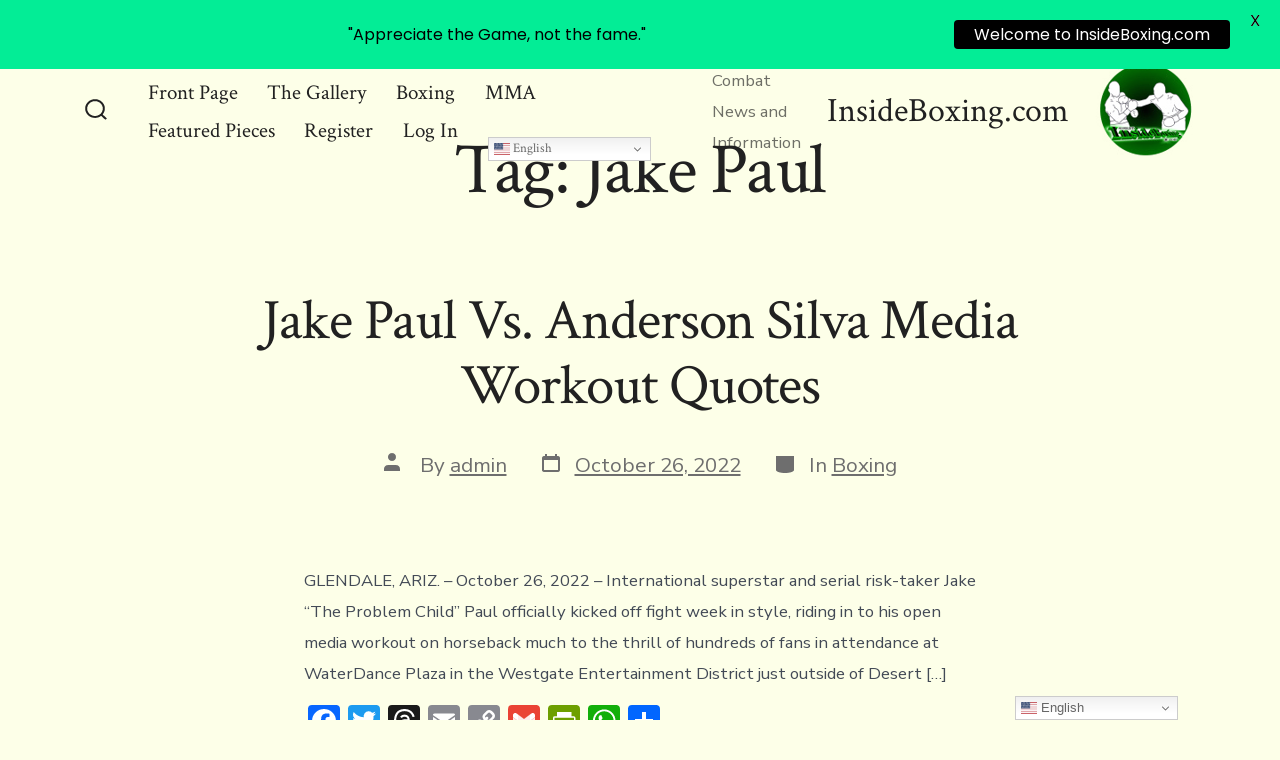

--- FILE ---
content_type: text/html; charset=UTF-8
request_url: https://insideboxing.com/tag/jake-paul/
body_size: 18838
content:
<!doctype html>
<html lang="en">
<head>
	<meta charset="UTF-8" />
	<meta name="viewport" content="width=device-width, initial-scale=1" />
	<link rel="profile" href="https://gmpg.org/xfn/11" />
	<title>Jake Paul &#8211; InsideBoxing.com</title>
<meta name='robots' content='max-image-preview:large' />
<link rel='dns-prefetch' href='//static.addtoany.com' />
<link rel='dns-prefetch' href='//www.googletagmanager.com' />
<link rel='dns-prefetch' href='//fonts.googleapis.com' />
<link rel='dns-prefetch' href='//jetpack.wordpress.com' />
<link rel='dns-prefetch' href='//s0.wp.com' />
<link rel='dns-prefetch' href='//public-api.wordpress.com' />
<link rel='dns-prefetch' href='//0.gravatar.com' />
<link rel='dns-prefetch' href='//1.gravatar.com' />
<link rel='dns-prefetch' href='//2.gravatar.com' />
<link rel='preconnect' href='//c0.wp.com' />
<link href='https://fonts.gstatic.com' crossorigin='1' rel='preconnect' />
<link rel="alternate" type="application/rss+xml" title="InsideBoxing.com &raquo; Feed" href="https://insideboxing.com/feed/" />
<link rel="alternate" type="application/rss+xml" title="InsideBoxing.com &raquo; Comments Feed" href="https://insideboxing.com/comments/feed/" />
<link rel="alternate" type="application/rss+xml" title="InsideBoxing.com &raquo; Jake Paul Tag Feed" href="https://insideboxing.com/tag/jake-paul/feed/" />
<style id='wp-img-auto-sizes-contain-inline-css'>
img:is([sizes=auto i],[sizes^="auto," i]){contain-intrinsic-size:3000px 1500px}
/*# sourceURL=wp-img-auto-sizes-contain-inline-css */
</style>
<style id='wp-emoji-styles-inline-css'>
	img.wp-smiley, img.emoji {
		display: inline !important;
		border: none !important;
		box-shadow: none !important;
		height: 1em !important;
		width: 1em !important;
		margin: 0 0.07em !important;
		vertical-align: -0.1em !important;
		background: none !important;
		padding: 0 !important;
	}
/*# sourceURL=wp-emoji-styles-inline-css */
</style>
<style id='wp-block-library-inline-css'>
:root{--wp-block-synced-color:#7a00df;--wp-block-synced-color--rgb:122,0,223;--wp-bound-block-color:var(--wp-block-synced-color);--wp-editor-canvas-background:#ddd;--wp-admin-theme-color:#007cba;--wp-admin-theme-color--rgb:0,124,186;--wp-admin-theme-color-darker-10:#006ba1;--wp-admin-theme-color-darker-10--rgb:0,107,160.5;--wp-admin-theme-color-darker-20:#005a87;--wp-admin-theme-color-darker-20--rgb:0,90,135;--wp-admin-border-width-focus:2px}@media (min-resolution:192dpi){:root{--wp-admin-border-width-focus:1.5px}}.wp-element-button{cursor:pointer}:root .has-very-light-gray-background-color{background-color:#eee}:root .has-very-dark-gray-background-color{background-color:#313131}:root .has-very-light-gray-color{color:#eee}:root .has-very-dark-gray-color{color:#313131}:root .has-vivid-green-cyan-to-vivid-cyan-blue-gradient-background{background:linear-gradient(135deg,#00d084,#0693e3)}:root .has-purple-crush-gradient-background{background:linear-gradient(135deg,#34e2e4,#4721fb 50%,#ab1dfe)}:root .has-hazy-dawn-gradient-background{background:linear-gradient(135deg,#faaca8,#dad0ec)}:root .has-subdued-olive-gradient-background{background:linear-gradient(135deg,#fafae1,#67a671)}:root .has-atomic-cream-gradient-background{background:linear-gradient(135deg,#fdd79a,#004a59)}:root .has-nightshade-gradient-background{background:linear-gradient(135deg,#330968,#31cdcf)}:root .has-midnight-gradient-background{background:linear-gradient(135deg,#020381,#2874fc)}:root{--wp--preset--font-size--normal:16px;--wp--preset--font-size--huge:42px}.has-regular-font-size{font-size:1em}.has-larger-font-size{font-size:2.625em}.has-normal-font-size{font-size:var(--wp--preset--font-size--normal)}.has-huge-font-size{font-size:var(--wp--preset--font-size--huge)}.has-text-align-center{text-align:center}.has-text-align-left{text-align:left}.has-text-align-right{text-align:right}.has-fit-text{white-space:nowrap!important}#end-resizable-editor-section{display:none}.aligncenter{clear:both}.items-justified-left{justify-content:flex-start}.items-justified-center{justify-content:center}.items-justified-right{justify-content:flex-end}.items-justified-space-between{justify-content:space-between}.screen-reader-text{border:0;clip-path:inset(50%);height:1px;margin:-1px;overflow:hidden;padding:0;position:absolute;width:1px;word-wrap:normal!important}.screen-reader-text:focus{background-color:#ddd;clip-path:none;color:#444;display:block;font-size:1em;height:auto;left:5px;line-height:normal;padding:15px 23px 14px;text-decoration:none;top:5px;width:auto;z-index:100000}html :where(.has-border-color){border-style:solid}html :where([style*=border-top-color]){border-top-style:solid}html :where([style*=border-right-color]){border-right-style:solid}html :where([style*=border-bottom-color]){border-bottom-style:solid}html :where([style*=border-left-color]){border-left-style:solid}html :where([style*=border-width]){border-style:solid}html :where([style*=border-top-width]){border-top-style:solid}html :where([style*=border-right-width]){border-right-style:solid}html :where([style*=border-bottom-width]){border-bottom-style:solid}html :where([style*=border-left-width]){border-left-style:solid}html :where(img[class*=wp-image-]){height:auto;max-width:100%}:where(figure){margin:0 0 1em}html :where(.is-position-sticky){--wp-admin--admin-bar--position-offset:var(--wp-admin--admin-bar--height,0px)}@media screen and (max-width:600px){html :where(.is-position-sticky){--wp-admin--admin-bar--position-offset:0px}}
/*# sourceURL=wp-block-library-inline-css */
</style><style id='wp-block-paragraph-inline-css'>
.is-small-text{font-size:.875em}.is-regular-text{font-size:1em}.is-large-text{font-size:2.25em}.is-larger-text{font-size:3em}.has-drop-cap:not(:focus):first-letter{float:left;font-size:8.4em;font-style:normal;font-weight:100;line-height:.68;margin:.05em .1em 0 0;text-transform:uppercase}body.rtl .has-drop-cap:not(:focus):first-letter{float:none;margin-left:.1em}p.has-drop-cap.has-background{overflow:hidden}:root :where(p.has-background){padding:1.25em 2.375em}:where(p.has-text-color:not(.has-link-color)) a{color:inherit}p.has-text-align-left[style*="writing-mode:vertical-lr"],p.has-text-align-right[style*="writing-mode:vertical-rl"]{rotate:180deg}
/*# sourceURL=https://c0.wp.com/c/6.9/wp-includes/blocks/paragraph/style.min.css */
</style>
<style id='global-styles-inline-css'>
:root{--wp--preset--aspect-ratio--square: 1;--wp--preset--aspect-ratio--4-3: 4/3;--wp--preset--aspect-ratio--3-4: 3/4;--wp--preset--aspect-ratio--3-2: 3/2;--wp--preset--aspect-ratio--2-3: 2/3;--wp--preset--aspect-ratio--16-9: 16/9;--wp--preset--aspect-ratio--9-16: 9/16;--wp--preset--color--black: #000000;--wp--preset--color--cyan-bluish-gray: #abb8c3;--wp--preset--color--white: #ffffff;--wp--preset--color--pale-pink: #f78da7;--wp--preset--color--vivid-red: #cf2e2e;--wp--preset--color--luminous-vivid-orange: #ff6900;--wp--preset--color--luminous-vivid-amber: #fcb900;--wp--preset--color--light-green-cyan: #7bdcb5;--wp--preset--color--vivid-green-cyan: #00d084;--wp--preset--color--pale-cyan-blue: #8ed1fc;--wp--preset--color--vivid-cyan-blue: #0693e3;--wp--preset--color--vivid-purple: #9b51e0;--wp--preset--color--primary: rgb(22,81,83);--wp--preset--color--secondary: rgb(33,33,33);--wp--preset--color--tertiary: rgb(255,255,255);--wp--preset--color--quaternary: #ffffff;--wp--preset--gradient--vivid-cyan-blue-to-vivid-purple: linear-gradient(135deg,rgb(6,147,227) 0%,rgb(155,81,224) 100%);--wp--preset--gradient--light-green-cyan-to-vivid-green-cyan: linear-gradient(135deg,rgb(122,220,180) 0%,rgb(0,208,130) 100%);--wp--preset--gradient--luminous-vivid-amber-to-luminous-vivid-orange: linear-gradient(135deg,rgb(252,185,0) 0%,rgb(255,105,0) 100%);--wp--preset--gradient--luminous-vivid-orange-to-vivid-red: linear-gradient(135deg,rgb(255,105,0) 0%,rgb(207,46,46) 100%);--wp--preset--gradient--very-light-gray-to-cyan-bluish-gray: linear-gradient(135deg,rgb(238,238,238) 0%,rgb(169,184,195) 100%);--wp--preset--gradient--cool-to-warm-spectrum: linear-gradient(135deg,rgb(74,234,220) 0%,rgb(151,120,209) 20%,rgb(207,42,186) 40%,rgb(238,44,130) 60%,rgb(251,105,98) 80%,rgb(254,248,76) 100%);--wp--preset--gradient--blush-light-purple: linear-gradient(135deg,rgb(255,206,236) 0%,rgb(152,150,240) 100%);--wp--preset--gradient--blush-bordeaux: linear-gradient(135deg,rgb(254,205,165) 0%,rgb(254,45,45) 50%,rgb(107,0,62) 100%);--wp--preset--gradient--luminous-dusk: linear-gradient(135deg,rgb(255,203,112) 0%,rgb(199,81,192) 50%,rgb(65,88,208) 100%);--wp--preset--gradient--pale-ocean: linear-gradient(135deg,rgb(255,245,203) 0%,rgb(182,227,212) 50%,rgb(51,167,181) 100%);--wp--preset--gradient--electric-grass: linear-gradient(135deg,rgb(202,248,128) 0%,rgb(113,206,126) 100%);--wp--preset--gradient--midnight: linear-gradient(135deg,rgb(2,3,129) 0%,rgb(40,116,252) 100%);--wp--preset--gradient--primary-to-secondary: linear-gradient(135deg, rgb(22,81,83) 0%, rgb(33,33,33) 100%);--wp--preset--gradient--primary-to-tertiary: linear-gradient(135deg, rgb(22,81,83) 0%, rgb(255,255,255) 100%);--wp--preset--gradient--primary-to-background: linear-gradient(135deg, rgb(22,81,83) 0%, rgb(253,255,232) 100%);--wp--preset--gradient--secondary-to-tertiary: linear-gradient(135deg, rgb(33,33,33) 0%, rgb(253,255,232) 100%);--wp--preset--font-size--small: 17px;--wp--preset--font-size--medium: 21px;--wp--preset--font-size--large: 24px;--wp--preset--font-size--x-large: 42px;--wp--preset--font-size--huge: 30px;--wp--preset--spacing--20: 0.44rem;--wp--preset--spacing--30: 0.67rem;--wp--preset--spacing--40: 1rem;--wp--preset--spacing--50: 1.5rem;--wp--preset--spacing--60: 2.25rem;--wp--preset--spacing--70: 3.38rem;--wp--preset--spacing--80: 5.06rem;--wp--preset--shadow--natural: 6px 6px 9px rgba(0, 0, 0, 0.2);--wp--preset--shadow--deep: 12px 12px 50px rgba(0, 0, 0, 0.4);--wp--preset--shadow--sharp: 6px 6px 0px rgba(0, 0, 0, 0.2);--wp--preset--shadow--outlined: 6px 6px 0px -3px rgb(255, 255, 255), 6px 6px rgb(0, 0, 0);--wp--preset--shadow--crisp: 6px 6px 0px rgb(0, 0, 0);}:where(.is-layout-flex){gap: 0.5em;}:where(.is-layout-grid){gap: 0.5em;}body .is-layout-flex{display: flex;}.is-layout-flex{flex-wrap: wrap;align-items: center;}.is-layout-flex > :is(*, div){margin: 0;}body .is-layout-grid{display: grid;}.is-layout-grid > :is(*, div){margin: 0;}:where(.wp-block-columns.is-layout-flex){gap: 2em;}:where(.wp-block-columns.is-layout-grid){gap: 2em;}:where(.wp-block-post-template.is-layout-flex){gap: 1.25em;}:where(.wp-block-post-template.is-layout-grid){gap: 1.25em;}.has-black-color{color: var(--wp--preset--color--black) !important;}.has-cyan-bluish-gray-color{color: var(--wp--preset--color--cyan-bluish-gray) !important;}.has-white-color{color: var(--wp--preset--color--white) !important;}.has-pale-pink-color{color: var(--wp--preset--color--pale-pink) !important;}.has-vivid-red-color{color: var(--wp--preset--color--vivid-red) !important;}.has-luminous-vivid-orange-color{color: var(--wp--preset--color--luminous-vivid-orange) !important;}.has-luminous-vivid-amber-color{color: var(--wp--preset--color--luminous-vivid-amber) !important;}.has-light-green-cyan-color{color: var(--wp--preset--color--light-green-cyan) !important;}.has-vivid-green-cyan-color{color: var(--wp--preset--color--vivid-green-cyan) !important;}.has-pale-cyan-blue-color{color: var(--wp--preset--color--pale-cyan-blue) !important;}.has-vivid-cyan-blue-color{color: var(--wp--preset--color--vivid-cyan-blue) !important;}.has-vivid-purple-color{color: var(--wp--preset--color--vivid-purple) !important;}.has-black-background-color{background-color: var(--wp--preset--color--black) !important;}.has-cyan-bluish-gray-background-color{background-color: var(--wp--preset--color--cyan-bluish-gray) !important;}.has-white-background-color{background-color: var(--wp--preset--color--white) !important;}.has-pale-pink-background-color{background-color: var(--wp--preset--color--pale-pink) !important;}.has-vivid-red-background-color{background-color: var(--wp--preset--color--vivid-red) !important;}.has-luminous-vivid-orange-background-color{background-color: var(--wp--preset--color--luminous-vivid-orange) !important;}.has-luminous-vivid-amber-background-color{background-color: var(--wp--preset--color--luminous-vivid-amber) !important;}.has-light-green-cyan-background-color{background-color: var(--wp--preset--color--light-green-cyan) !important;}.has-vivid-green-cyan-background-color{background-color: var(--wp--preset--color--vivid-green-cyan) !important;}.has-pale-cyan-blue-background-color{background-color: var(--wp--preset--color--pale-cyan-blue) !important;}.has-vivid-cyan-blue-background-color{background-color: var(--wp--preset--color--vivid-cyan-blue) !important;}.has-vivid-purple-background-color{background-color: var(--wp--preset--color--vivid-purple) !important;}.has-black-border-color{border-color: var(--wp--preset--color--black) !important;}.has-cyan-bluish-gray-border-color{border-color: var(--wp--preset--color--cyan-bluish-gray) !important;}.has-white-border-color{border-color: var(--wp--preset--color--white) !important;}.has-pale-pink-border-color{border-color: var(--wp--preset--color--pale-pink) !important;}.has-vivid-red-border-color{border-color: var(--wp--preset--color--vivid-red) !important;}.has-luminous-vivid-orange-border-color{border-color: var(--wp--preset--color--luminous-vivid-orange) !important;}.has-luminous-vivid-amber-border-color{border-color: var(--wp--preset--color--luminous-vivid-amber) !important;}.has-light-green-cyan-border-color{border-color: var(--wp--preset--color--light-green-cyan) !important;}.has-vivid-green-cyan-border-color{border-color: var(--wp--preset--color--vivid-green-cyan) !important;}.has-pale-cyan-blue-border-color{border-color: var(--wp--preset--color--pale-cyan-blue) !important;}.has-vivid-cyan-blue-border-color{border-color: var(--wp--preset--color--vivid-cyan-blue) !important;}.has-vivid-purple-border-color{border-color: var(--wp--preset--color--vivid-purple) !important;}.has-vivid-cyan-blue-to-vivid-purple-gradient-background{background: var(--wp--preset--gradient--vivid-cyan-blue-to-vivid-purple) !important;}.has-light-green-cyan-to-vivid-green-cyan-gradient-background{background: var(--wp--preset--gradient--light-green-cyan-to-vivid-green-cyan) !important;}.has-luminous-vivid-amber-to-luminous-vivid-orange-gradient-background{background: var(--wp--preset--gradient--luminous-vivid-amber-to-luminous-vivid-orange) !important;}.has-luminous-vivid-orange-to-vivid-red-gradient-background{background: var(--wp--preset--gradient--luminous-vivid-orange-to-vivid-red) !important;}.has-very-light-gray-to-cyan-bluish-gray-gradient-background{background: var(--wp--preset--gradient--very-light-gray-to-cyan-bluish-gray) !important;}.has-cool-to-warm-spectrum-gradient-background{background: var(--wp--preset--gradient--cool-to-warm-spectrum) !important;}.has-blush-light-purple-gradient-background{background: var(--wp--preset--gradient--blush-light-purple) !important;}.has-blush-bordeaux-gradient-background{background: var(--wp--preset--gradient--blush-bordeaux) !important;}.has-luminous-dusk-gradient-background{background: var(--wp--preset--gradient--luminous-dusk) !important;}.has-pale-ocean-gradient-background{background: var(--wp--preset--gradient--pale-ocean) !important;}.has-electric-grass-gradient-background{background: var(--wp--preset--gradient--electric-grass) !important;}.has-midnight-gradient-background{background: var(--wp--preset--gradient--midnight) !important;}.has-small-font-size{font-size: var(--wp--preset--font-size--small) !important;}.has-medium-font-size{font-size: var(--wp--preset--font-size--medium) !important;}.has-large-font-size{font-size: var(--wp--preset--font-size--large) !important;}.has-x-large-font-size{font-size: var(--wp--preset--font-size--x-large) !important;}
/*# sourceURL=global-styles-inline-css */
</style>
<style id='classic-theme-styles-inline-css'>
/*! This file is auto-generated */
.wp-block-button__link{color:#fff;background-color:#32373c;border-radius:9999px;box-shadow:none;text-decoration:none;padding:calc(.667em + 2px) calc(1.333em + 2px);font-size:1.125em}.wp-block-file__button{background:#32373c;color:#fff;text-decoration:none}
/*# sourceURL=/wp-includes/css/classic-themes.min.css */
</style>
<link rel='stylesheet' id='coblocks-extensions-css' href='https://insideboxing.com/eekroass/coblocks/dist/style-coblocks-extensions.css?ver=3.1.16' media='all' />
<link rel='stylesheet' id='coblocks-animation-css' href='https://insideboxing.com/eekroass/coblocks/dist/style-coblocks-animation.css?ver=2677611078ee87eb3b1c' media='all' />
<link rel='stylesheet' id='google-fonts-css' href='https://fonts.googleapis.com/css?family=Lato%3A400%2C500%2C600%2C700%7CPoppins%3A400%2C500%2C600%2C700&#038;ver=2.8.6' media='all' />
<link rel='stylesheet' id='wp-components-css' href='https://c0.wp.com/c/6.9/wp-includes/css/dist/components/style.min.css' media='all' />
<link rel='stylesheet' id='godaddy-styles-css' href='https://insideboxing.com/eekroass/coblocks/includes/Dependencies/GoDaddy/Styles/build/latest.css?ver=2.0.2' media='all' />
<link rel='stylesheet' id='chld_thm_cfg_child-css' href='https://insideboxing.com/grepsooc/style.css?ver=1.5.1.1637424049' media='all' />
<link rel='preload' as='style' href='https://fonts.googleapis.com/css?family=Crimson+Text%3A400%2C400i%2C700%2C700i%7CNunito+Sans%3A400%2C400i%2C600%2C700&#038;subset=latin%2Clatin-ext&#038;display=swap&#038;ver=1.8.18' />
<link rel='stylesheet' id='go-fonts-css' href='https://fonts.googleapis.com/css?family=Crimson+Text%3A400%2C400i%2C700%2C700i%7CNunito+Sans%3A400%2C400i%2C600%2C700&#038;subset=latin%2Clatin-ext&#038;display=swap&#038;ver=1.8.18' media="print" onload="this.media='all'" />
<noscript><link rel="stylesheet" href="https://fonts.googleapis.com/css?family=Crimson+Text%3A400%2C400i%2C700%2C700i%7CNunito+Sans%3A400%2C400i%2C600%2C700&#038;subset=latin%2Clatin-ext&#038;display=swap&#038;ver=1.8.18" /></noscript><link rel='stylesheet' id='go-style-css' href='https://insideboxing.com/wolsooxi/dist/css/style-shared.min.css?ver=1.8.18' media='all' />
<link rel='stylesheet' id='go-design-style-traditional-css' href='https://insideboxing.com/wolsooxi/dist/css/design-styles/style-traditional.min.css?ver=1.8.18' media='all' />
<link rel='stylesheet' id='addtoany-css' href='https://insideboxing.com/eekroass/add-to-any/addtoany.min.css?ver=1.16' media='all' />
<script id="addtoany-core-js-before">
window.a2a_config=window.a2a_config||{};a2a_config.callbacks=[];a2a_config.overlays=[];a2a_config.templates={};
a2a_config.callbacks.push({ready:function(){document.querySelectorAll(".a2a_s_undefined").forEach(function(emptyIcon){emptyIcon.parentElement.style.display="none";})}});
//# sourceURL=addtoany-core-js-before
</script>
<script defer src="https://static.addtoany.com/menu/page.js" id="addtoany-core-js"></script>
<script src="https://c0.wp.com/c/6.9/wp-includes/js/jquery/jquery.min.js" id="jquery-core-js"></script>
<script src="https://c0.wp.com/c/6.9/wp-includes/js/jquery/jquery-migrate.min.js" id="jquery-migrate-js"></script>
<script defer src="https://insideboxing.com/eekroass/add-to-any/addtoany.min.js?ver=1.1" id="addtoany-jquery-js"></script>
<script src="https://www.googletagmanager.com/gtag/js?id=GT-MBGDC39" id="google_gtagjs-js" async></script>
<script id="google_gtagjs-js-after">
window.dataLayer = window.dataLayer || [];function gtag(){dataLayer.push(arguments);}
gtag("set","linker",{"domains":["insideboxing.com"]});
gtag("js", new Date());
gtag("set", "developer_id.dZTNiMT", true);
gtag("config", "GT-MBGDC39");
//# sourceURL=google_gtagjs-js-after
</script>
<link rel="https://api.w.org/" href="https://insideboxing.com/wp-json/" /><link rel="alternate" title="JSON" type="application/json" href="https://insideboxing.com/wp-json/wp/v2/tags/152" /><link rel="EditURI" type="application/rsd+xml" title="RSD" href="https://insideboxing.com/xmlrpc.php?rsd" />
<style type="text/css">
			.aiovg-player {
				display: block;
				position: relative;
				border-radius: 3px;
				padding-bottom: 56.25%;
				width: 100%;
				height: 0;	
				overflow: hidden;
			}
			
			.aiovg-player iframe,
			.aiovg-player .video-js,
			.aiovg-player .plyr {
				--plyr-color-main: #00b2ff;
				position: absolute;
				inset: 0;	
				margin: 0;
				padding: 0;
				width: 100%;
				height: 100%;
			}
		</style><style id="mystickymenu" type="text/css">#mysticky-nav { width:100%; position: static; height: auto !important; }#mysticky-nav.wrapfixed { position:fixed; left: 0px; margin-top:0px;  z-index: 99990; -webkit-transition: 0.3s; -moz-transition: 0.3s; -o-transition: 0.3s; transition: 0.3s; -ms-filter:"progid:DXImageTransform.Microsoft.Alpha(Opacity=90)"; filter: alpha(opacity=90); opacity:0.9; background-color: #f7f5e7;}#mysticky-nav.wrapfixed .myfixed{ background-color: #f7f5e7; position: relative;top: auto;left: auto;right: auto;}#mysticky-nav .myfixed { margin:0 auto; float:none; border:0px; background:none; max-width:100%; }</style>			<style type="text/css">
																															</style>
			
		<style>
			:root {
				--go--color--white: hsl(0, 0%, 100%);
									--go--color--primary: hsl(182, 58%, 21%);
				
									--go--color--secondary: hsl(0, 0%, 13%);
				
									--go--color--tertiary: hsl(0, 0%, 100%);
				
									--go--color--background: hsl(65, 100%, 95%);
				
									--go-header--color--background: hsl(20, 11%, 95%);
				
				
				
				
				
				
									--go-logo--max-width: 100px;
				
									--go-logo-mobile--max-width: 100px;
				
									--go--viewport-basis: 900;
				
				
				
				
				
							}
			.has-primary-to-secondary-gradient-background {
				background: -webkit-linear-gradient(135deg, var(--go--color--primary) 0%, var(--go--color--secondary) 100%);
				background: -o-linear-gradient(135deg, var(--go--color--primary) 0%, var(--go--color--secondary) 100%);
				background: linear-gradient(135deg, var(--go--color--primary) 0%, var(--go--color--secondary) 100%);
			}
			.has-primary-to-tertiary-gradient-background {
				background: -webkit-linear-gradient(135deg, var(--go--color--primary) 0%, var(--go--color--tertiary) 100%);
				background: -o-linear-gradient(135deg, var(--go--color--primary) 0%, var(--go--color--tertiary) 100%);
				background: linear-gradient(135deg, var(--go--color--primary) 0%, var(--go--color--tertiary) 100%);
			}
			.has-primary-to-background-gradient-background {
				background: -webkit-linear-gradient(135deg, var(--go--color--primary) 0%, var(--go--color--background) 100%);
				background: -o-linear-gradient(135deg, var(--go--color--primary) 0%, var(--go--color--background) 100%);
				background: linear-gradient(135deg, var(--go--color--primary) 0%, var(--go--color--background) 100%);
			}
			.has-secondary-to-tertiary-gradient-background {
				background: -webkit-linear-gradient(135deg, var(--go--color--secondary) 0%, var(--go--color--tertiary) 100%);
				background: -o-linear-gradient(135deg, var(--go--color--secondary) 0%, var(--go--color--tertiary) 100%);
				background: linear-gradient(135deg, var(--go--color--secondary) 0%, var(--go--color--tertiary) 100%);
			}
		</style>
	<style id="custom-background-css">
body.custom-background { background-color: #fdffe8; }
</style>
	<link rel="icon" href="https://insideboxing.com/tartakam/2020/11/cropped-iblogo-32x32.png" sizes="32x32" />
<link rel="icon" href="https://insideboxing.com/tartakam/2020/11/cropped-iblogo-192x192.png" sizes="192x192" />
<link rel="apple-touch-icon" href="https://insideboxing.com/tartakam/2020/11/cropped-iblogo-180x180.png" />
<meta name="msapplication-TileImage" content="https://insideboxing.com/tartakam/2020/11/cropped-iblogo-270x270.png" />
	<style id="mysticky-welcomebar-inline-css">
	.mysticky-welcomebar-fixed , .mysticky-welcomebar-fixed * {
		-webkit-box-sizing: border-box;
		-moz-box-sizing: border-box;
		box-sizing: border-box;
	}
	.mysticky-welcomebar-fixed {
		background-color: #03ed96;
		font-family: Poppins;
		position: fixed;
		left: 0;
		right: 0;
		z-index: 9999999;
		opacity: 0;
	}
	.mysticky-welcomebar-fixed-wrap {
		min-height: 60px;
		padding: 20px 50px;
		display: flex;
		align-items: center;
		justify-content: center;
		width: 100%;
		height: 100%;
	}
	.mysticky-welcomebar-fixed-wrap .mysticky-welcomebar-content {
		flex: 1;
		text-align:center;
	}
	.mysticky-welcomebar-animation {
		-webkit-transition: all 1s ease 0s;
		-moz-transition: all 1s ease 0s;
		transition: all 1s ease 0s;
	}
	.mysticky-welcomebar-position-top {
		top:0;
	}
	.mysticky-welcomebar-position-bottom {
		bottom:0;
	}
	.mysticky-welcomebar-position-top.mysticky-welcomebar-entry-effect-slide-in {
		top: -60px;
	}
	.mysticky-welcomebar-position-bottom.mysticky-welcomebar-entry-effect-slide-in {
		bottom: -60px;
	}
	.mysticky-welcomebar-entry-effect-fade {
		opacity: 0;
	}
	.mysticky-welcomebar-entry-effect-none {
		display: none;
	}
	.mysticky-welcomebar-fixed .mysticky-welcomebar-content p a{
		text-decoration: underline;
		text-decoration-thickness: 1px;
		text-underline-offset: 0.25ch;
	}
	.mysticky-welcomebar-fixed .mysticky-welcomebar-content p a,
	.mysticky-welcomebar-fixed .mysticky-welcomebar-content p {
		color: #000000;
		font-size: 16px;
		margin: 0;
		padding: 0;
		line-height: 1.2;
		font-weight: 400;
		font-family:Poppins	}
	.mysticky-welcomebar-fixed .mysticky-welcomebar-btn {
		/*padding-left: 30px;*/
		display: none;
		line-height: 1;
		margin-left: 10px;
	}
	.mysticky-welcomebar-fixed.mysticky-welcomebar-btn-desktop .mysticky-welcomebar-btn {
		display: block;
		position: relative;
	}
	.mysticky-welcomebar-fixed .mysticky-welcomebar-btn a {
		background-color: #000000;
		font-family: inherit;
		color: #ffffff;
		border-radius: 4px;
		text-decoration: none;
		display: inline-block;
		vertical-align: top;
		line-height: 1.2;
		font-size: 16px;
		font-weight: 400;
		padding: 5px 20px;
		white-space: nowrap;
	}
				.mysticky-welcomebar-fixed .mysticky-welcomebar-close {
		display: none;
		vertical-align: top;
		width: 30px;
		height: 30px;
		text-align: center;
		line-height: 30px;
		border-radius: 5px;
		color: #000;
		position: absolute;
		top: 5px;
		right: 10px;
		outline: none;		
		text-decoration: none;
		text-shadow: 0 0 0px #fff;
		-webkit-transition: all 0.5s ease 0s;
		-moz-transition: all 0.5s ease 0s;
		transition: all 0.5s ease 0s;
		-webkit-transform-origin: 50% 50%;
		-moz-transform-origin: 50% 50%;
		transform-origin: 50% 50%;
	}
	.mysticky-welcomebar-fixed .mysticky-welcomebar-close:hover {
		opacity: 1;
		-webkit-transform: rotate(180deg);
		-moz-transform: rotate(180deg);
		transform: rotate(180deg);
	}
	.mysticky-welcomebar-fixed .mysticky-welcomebar-close span.dashicons {
		font-size: 27px;
	}
	.mysticky-welcomebar-fixed.mysticky-welcomebar-showx-desktop .mysticky-welcomebar-close {
		display: inline-block;
		cursor: pointer;
	}	
	/* Animated Buttons */
		.mysticky-welcomebar-btn a {
			-webkit-animation-duration: 1s;
			animation-duration: 1s;
		}
		@-webkit-keyframes flash {
			from,
			50%,
			to {
				opacity: 1;
			}
			25%,
			75% {
				opacity: 0;
			}
		}
		@keyframes flash {
			from,
			50%,
			to {
				opacity: 1;
			}
			25%,
			75% {
				opacity: 0;
			}
		}
		.mysticky-welcomebar-attention-flash.animation-start .mysticky-welcomebar-btn a {
			-webkit-animation-name: flash;
			animation-name: flash;
		}
		
		@keyframes shake {
			from,
			to {
				-webkit-transform: translate3d(0, 0, 0);
				transform: translate3d(0, 0, 0);
			}
			10%,
			30%,
			50%,
			70%,
			90% {
				-webkit-transform: translate3d(-10px, 0, 0);
				transform: translate3d(-10px, 0, 0);
			}
			20%,
			40%,
			60%,
			80% {
				-webkit-transform: translate3d(10px, 0, 0);
				transform: translate3d(10px, 0, 0);
			}
		}
		.mysticky-welcomebar-attention-shake.animation-start .mysticky-welcomebar-btn a {
			-webkit-animation-name: shake;
			animation-name: shake;
		}
		
		@-webkit-keyframes swing {
			20% {
				-webkit-transform: rotate3d(0, 0, 1, 15deg);
				transform: rotate3d(0, 0, 1, 15deg);
			}
			40% {
				-webkit-transform: rotate3d(0, 0, 1, -10deg);
				transform: rotate3d(0, 0, 1, -10deg);
			}
			60% {
				-webkit-transform: rotate3d(0, 0, 1, 5deg);
				transform: rotate3d(0, 0, 1, 5deg);
			}
			80% {
				-webkit-transform: rotate3d(0, 0, 1, -5deg);
				transform: rotate3d(0, 0, 1, -5deg);
			}
	
			to {
				-webkit-transform: rotate3d(0, 0, 1, 0deg);
				transform: rotate3d(0, 0, 1, 0deg);
			}
		}
		@keyframes swing {
			20% {
				-webkit-transform: rotate3d(0, 0, 1, 15deg);
				transform: rotate3d(0, 0, 1, 15deg);
			}
			40% {
				-webkit-transform: rotate3d(0, 0, 1, -10deg);
				transform: rotate3d(0, 0, 1, -10deg);
			}
			60% {
				-webkit-transform: rotate3d(0, 0, 1, 5deg);
				transform: rotate3d(0, 0, 1, 5deg);
			}
			80% {
				-webkit-transform: rotate3d(0, 0, 1, -5deg);
				transform: rotate3d(0, 0, 1, -5deg);
			}
			to {
				-webkit-transform: rotate3d(0, 0, 1, 0deg);
				transform: rotate3d(0, 0, 1, 0deg);
			}
		}
		.mysticky-welcomebar-attention-swing.animation-start .mysticky-welcomebar-btn a {
			-webkit-transform-origin: top center;
			transform-origin: top center;
			-webkit-animation-name: swing;
			animation-name: swing;
		}
		
		@-webkit-keyframes tada {
			from {
				-webkit-transform: scale3d(1, 1, 1);
				transform: scale3d(1, 1, 1);
			}
			10%,
			20% {
				-webkit-transform: scale3d(0.9, 0.9, 0.9) rotate3d(0, 0, 1, -3deg);
				transform: scale3d(0.9, 0.9, 0.9) rotate3d(0, 0, 1, -3deg);
			}
			30%,
			50%,
			70%,
			90% {
				-webkit-transform: scale3d(1.1, 1.1, 1.1) rotate3d(0, 0, 1, 3deg);
				transform: scale3d(1.1, 1.1, 1.1) rotate3d(0, 0, 1, 3deg);
			}
			40%,
			60%,
			80% {
				-webkit-transform: scale3d(1.1, 1.1, 1.1) rotate3d(0, 0, 1, -3deg);
				transform: scale3d(1.1, 1.1, 1.1) rotate3d(0, 0, 1, -3deg);
			}
			to {
				-webkit-transform: scale3d(1, 1, 1);
				transform: scale3d(1, 1, 1);
			}
		}
		@keyframes tada {
			from {
				-webkit-transform: scale3d(1, 1, 1);
				transform: scale3d(1, 1, 1);
			}
			10%,
			20% {
				-webkit-transform: scale3d(0.9, 0.9, 0.9) rotate3d(0, 0, 1, -3deg);
				transform: scale3d(0.9, 0.9, 0.9) rotate3d(0, 0, 1, -3deg);
			}
			30%,
			50%,
			70%,
			90% {
				-webkit-transform: scale3d(1.1, 1.1, 1.1) rotate3d(0, 0, 1, 3deg);
				transform: scale3d(1.1, 1.1, 1.1) rotate3d(0, 0, 1, 3deg);
			}
			40%,
			60%,
			80% {
				-webkit-transform: scale3d(1.1, 1.1, 1.1) rotate3d(0, 0, 1, -3deg);
				transform: scale3d(1.1, 1.1, 1.1) rotate3d(0, 0, 1, -3deg);
			}
			to {
				-webkit-transform: scale3d(1, 1, 1);
				transform: scale3d(1, 1, 1);
			}
		}
		.mysticky-welcomebar-attention-tada.animation-start .mysticky-welcomebar-btn a {
			-webkit-animation-name: tada;
			animation-name: tada;
		}
		
		@-webkit-keyframes heartBeat {
			0% {
				-webkit-transform: scale(1);
				transform: scale(1);
			}
			14% {
				-webkit-transform: scale(1.3);
				transform: scale(1.3);
			}
			28% {
				-webkit-transform: scale(1);
				transform: scale(1);
			}
			42% {
				-webkit-transform: scale(1.3);
				transform: scale(1.3);
			}
			70% {
				-webkit-transform: scale(1);
				transform: scale(1);
			}
		}
		@keyframes heartBeat {
			0% {
				-webkit-transform: scale(1);
				transform: scale(1);
			}
			14% {
				-webkit-transform: scale(1.3);
				transform: scale(1.3);
			}
			28% {
				-webkit-transform: scale(1);
				transform: scale(1);
			}
			42% {
				-webkit-transform: scale(1.3);
				transform: scale(1.3);
			}
			70% {
				-webkit-transform: scale(1);
				transform: scale(1);
			}
		}
		.mysticky-welcomebar-attention-heartbeat.animation-start .mysticky-welcomebar-btn a {
		  -webkit-animation-name: heartBeat;
		  animation-name: heartBeat;
		  -webkit-animation-duration: 1.3s;
		  animation-duration: 1.3s;
		  -webkit-animation-timing-function: ease-in-out;
		  animation-timing-function: ease-in-out;
		}
		
		@-webkit-keyframes wobble {
			from {
				-webkit-transform: translate3d(0, 0, 0);
				transform: translate3d(0, 0, 0);
			}
			15% {
				-webkit-transform: translate3d(-25%, 0, 0) rotate3d(0, 0, 1, -5deg);
				transform: translate3d(-25%, 0, 0) rotate3d(0, 0, 1, -5deg);
			}
			30% {
				-webkit-transform: translate3d(20%, 0, 0) rotate3d(0, 0, 1, 3deg);
				transform: translate3d(20%, 0, 0) rotate3d(0, 0, 1, 3deg);
			}
			45% {
				-webkit-transform: translate3d(-15%, 0, 0) rotate3d(0, 0, 1, -3deg);
				transform: translate3d(-15%, 0, 0) rotate3d(0, 0, 1, -3deg);
			}
			60% {
				-webkit-transform: translate3d(10%, 0, 0) rotate3d(0, 0, 1, 2deg);
				transform: translate3d(10%, 0, 0) rotate3d(0, 0, 1, 2deg);
			}
			75% {
				-webkit-transform: translate3d(-5%, 0, 0) rotate3d(0, 0, 1, -1deg);
				transform: translate3d(-5%, 0, 0) rotate3d(0, 0, 1, -1deg);
			}
			to {
				-webkit-transform: translate3d(0, 0, 0);
				transform: translate3d(0, 0, 0);
			}
		}
		@keyframes wobble {
			from {
				-webkit-transform: translate3d(0, 0, 0);
				transform: translate3d(0, 0, 0);
			}
			15% {
				-webkit-transform: translate3d(-25%, 0, 0) rotate3d(0, 0, 1, -5deg);
				transform: translate3d(-25%, 0, 0) rotate3d(0, 0, 1, -5deg);
			}
			30% {
				-webkit-transform: translate3d(20%, 0, 0) rotate3d(0, 0, 1, 3deg);
				transform: translate3d(20%, 0, 0) rotate3d(0, 0, 1, 3deg);
			}
			45% {
				-webkit-transform: translate3d(-15%, 0, 0) rotate3d(0, 0, 1, -3deg);
				transform: translate3d(-15%, 0, 0) rotate3d(0, 0, 1, -3deg);
			}
			60% {
				-webkit-transform: translate3d(10%, 0, 0) rotate3d(0, 0, 1, 2deg);
				transform: translate3d(10%, 0, 0) rotate3d(0, 0, 1, 2deg);
			}
			75% {
				-webkit-transform: translate3d(-5%, 0, 0) rotate3d(0, 0, 1, -1deg);
				transform: translate3d(-5%, 0, 0) rotate3d(0, 0, 1, -1deg);
			}
			to {
				-webkit-transform: translate3d(0, 0, 0);
				transform: translate3d(0, 0, 0);
			}
		}
		
		.mysticky-welcomebar-attention-wobble.animation-start .mysticky-welcomebar-btn a {
			-webkit-animation-name: wobble;
			animation-name: wobble;
		}
		/* 210824 */
		@media only screen and (min-width: 481px) {
			.mysticky-welcomebar-fixed-wrap.mysticky-welcomebar-position-left {
				justify-content: flex-start;
			}
			.mysticky-welcomebar-fixed-wrap.mysticky-welcomebar-position-center {
				justify-content: center;
			}
			.mysticky-welcomebar-fixed-wrap.mysticky-welcomebar-position-right  {
				justify-content: flex-end;
			}
			.mysticky-welcomebar-fixed-wrap.mysticky-welcomebar-position-left .mysticky-welcomebar-content,
			.mysticky-welcomebar-fixed-wrap.mysticky-welcomebar-position-center .mysticky-welcomebar-content,
			.mysticky-welcomebar-fixed-wrap.mysticky-welcomebar-position-right .mysticky-welcomebar-content {
				flex: unset;
			}
		}
		
		@media only screen and (min-width: 768px) {
			.mysticky-welcomebar-display-desktop.mysticky-welcomebar-entry-effect-fade.entry-effect {
				opacity: 1;
			}
			.mysticky-welcomebar-display-desktop.mysticky-welcomebar-entry-effect-none.entry-effect {
				display: block;
			}
			.mysticky-welcomebar-display-desktop.mysticky-welcomebar-position-top.mysticky-welcomebar-fixed ,
			.mysticky-welcomebar-display-desktop.mysticky-welcomebar-position-top.mysticky-welcomebar-entry-effect-slide-in.entry-effect.mysticky-welcomebar-fixed {
				top: 0;			
			}
			.mysticky-welcomebar-display-desktop.mysticky-welcomebar-position-bottom.mysticky-welcomebar-fixed ,
			.mysticky-welcomebar-display-desktop.mysticky-welcomebar-position-bottom.mysticky-welcomebar-entry-effect-slide-in.entry-effect.mysticky-welcomebar-fixed {
				bottom: 0;
			}	
		}
		@media only screen and (max-width: 767px) {
			.mysticky-welcomebar-display-mobile.mysticky-welcomebar-entry-effect-fade.entry-effect {
				opacity: 1;
			}
			.mysticky-welcomebar-display-mobile.mysticky-welcomebar-entry-effect-none.entry-effect {
				display: block;
			}
			.mysticky-welcomebar-display-mobile.mysticky-welcomebar-position-top.mysticky-welcomebar-fixed ,
			.mysticky-welcomebar-display-mobile.mysticky-welcomebar-position-top.mysticky-welcomebar-entry-effect-slide-in.entry-effect.mysticky-welcomebar-fixed {
				top: 0;
			}
			.mysticky-welcomebar-display-mobile.mysticky-welcomebar-position-bottom.mysticky-welcomebar-fixed ,
			.mysticky-welcomebar-display-mobile.mysticky-welcomebar-position-bottom.mysticky-welcomebar-entry-effect-slide-in.entry-effect.mysticky-welcomebar-fixed {
				bottom: 0;
			}
			/*.mysticky-welcomebar-fixed.mysticky-welcomebar-showx-desktop .mysticky-welcomebar-close {
				display: none;
			}
			.mysticky-welcomebar-fixed.mysticky-welcomebar-showx-mobile .mysticky-welcomebar-close {
				display: inline-block;
			}*/
			.mysticky-welcomebar-fixed.mysticky-welcomebar-btn-desktop .mysticky-welcomebar-btn {
				display: none;
			}
			.mysticky-welcomebar-fixed.mysticky-welcomebar-btn-mobile .mysticky-welcomebar-btn {
				display: block;
				/*margin-top: 10px;*/
			}
		}
		@media only screen and (max-width: 480px) {
			.mysticky-welcomebar-fixed-wrap {padding: 15px 35px 10px 10px; flex-wrap:wrap;}
			.mysticky-welcomebar-fixed.front-site .mysticky-welcomebar-fixed-wrap {
				padding: 15px 20px 10px 20px;
				flex-direction: column;
			}
			/*.welcombar-contact-lead .mysticky-welcomebar-fixed-wrap {flex-wrap: wrap; justify-content: center;}*/
			
			.mysticky-welcomebar-fixed .mystickymenu-front.mysticky-welcomebar-lead-content {margin: 10px 0 10px 20px !important;}
			.mysticky-welcomebar-fixed .mysticky-welcomebar-btn {
				padding-left: 10px;
			}
			.mysticky-welcomebar-fixed.mysticky-welcomebar-btn-mobile.front-site .mysticky-welcomebar-btn {margin-left: 0; text-align: center;}
		}
		body.mysticky-welcomebar-apper #wpadminbar{
			z-index:99999999;
		}
		.mysticky-welcomebar-fixed .mystickymenu-front.mysticky-welcomebar-lead-content {
			display: flex;
			width: auto;
			margin: 0 0px 0 10px;
		}
		.mystickymenu-front.mysticky-welcomebar-lead-content input[type="text"] {
			font-size: 12px;
			padding: 7px 5px;
			margin-right: 10px;
			min-width: 50%;
			border: 0;
			width:auto;
		}
		.mystickymenu-front.mysticky-welcomebar-lead-content input[type="text"]:focus {
			outline: unset;
			box-shadow: unset;
		}
		.input-error {
			color: #ff0000;
			font-style: normal;
			font-family: inherit;
			font-size: 13px;
			display: block;
			position: absolute;
			bottom: 0px;
		}
		.mysticky-welcomebar-fixed.mysticky-site-front .mysticky-welcomebar-btn.contact-lead-button {
		  margin-left: 0;
		}
		.morphext > .morphext__animated {
		  display: inline-block;
		}
		
		.mysticky-welcomebar-btn a {
			outline: none !important;
			cursor: pointer;
			position: relative;
		}		
		.mysticky-welcomebar-hover-effect-border1 {
			position: relative;
		}
		.mysticky-welcomebar-hover-effect-border1 a { 
			display: block;
			width: 100%;
			height: 100%;
		}
		.mysticky-welcomebar-hover-effect-border1:before,
		.mysticky-welcomebar-hover-effect-border1:after {
			position: absolute;
			content: "";
			height: 0%;
			width: 2px;
			background: #000;
		}
		.mysticky-welcomebar-hover-effect-border1:before {
			right: 0;
			top: 0;
			transition: all 0.1s ease;
			z-index: 1 !important;
		}
		.mysticky-welcomebar-hover-effect-border1:after {
			left: 0;
			bottom: 0;
			transition: all 0.1s 0.2s ease;
		}
		.mysticky-welcomebar-hover-effect-border1:hover:before {
			transition: all 0.1s 0.2s ease;
			height: 100%;
		}
		.mysticky-welcomebar-hover-effect-border1:hover:after {
			transition: all 0.1s ease;
			height: 100%;
		}
		.mysticky-welcomebar-hover-effect-border1 a:before,
		.mysticky-welcomebar-hover-effect-border1 a:after {
			position: absolute;
			content: "";
			background: #000;
		}
		.mysticky-welcomebar-hover-effect-border1 a:before {
			left: 0;
			top: 0;
			width: 0%;
			height: 2px;
			transition: all 0.1s 0.1s ease;
		}
		.mysticky-welcomebar-hover-effect-border1 a:after {
			left: 0;
			bottom: 0;
			width: 100%;
			height: 2px;
		}
		.mysticky-welcomebar-hover-effect-border1 a:hover:before {
			width: 100%;
		}
		.mysticky-welcomebar-hover-effect-border2 a {
			position: relative;
			display: block;
			width: 100%;
			height: 100%;
		}
		.mysticky-welcomebar-hover-effect-border2:before,
		.mysticky-welcomebar-hover-effect-border2:after {
			position: absolute;
			content: "";
			right: 0px;
			transition: all 0.3s ease;
			border-radius: 4px;
			z-index: 99;
		}
		.mysticky-welcomebar-hover-effect-border2:before {
			width: 2px;
		}
		.mysticky-welcomebar-hover-effect-border2:after {
			width: 0%;
			height: 2px;
		}
		.mysticky-welcomebar-hover-effect-border2:hover:before {
			height: 29px;
		}
		.mysticky-welcomebar-hover-effect-border2:hover:after {
			width: 86px;
		}
		.mysticky-welcomebar-hover-effect-border2 a:before,
		.mysticky-welcomebar-hover-effect-border2 a:after {
			position: absolute;
			content: "";
			left: 0;
			bottom: 0;
			transition: all 0.3s ease;
			z-index: 0 !important;
		}
		.mysticky-welcomebar-hover-effect-border2 a:before {
			width: 2px;
			height: 0%;
		}
		.mysticky-welcomebar-hover-effect-border2 a:after {
			width: 0%;
			height: 2px;
		}
		.mysticky-welcomebar-hover-effect-border2 a:hover:before {
			height: 100%;
		}
		.mysticky-welcomebar-hover-effect-border2 a:hover:after {
			width: 100%; 
		}
		.mysticky-welcomebar-hover-effect-border3 a {
			position: relative;
			display: block;
			width: 100%;
			height: 100%;
		}
		.mysticky-welcomebar-hover-effect-border3:before,
		.mysticky-welcomebar-hover-effect-border3:after {
			position: absolute;
			content: "";
			right: 0px;
			transition: all 0.3s ease;
			z-index: 99;
		}
		.mysticky-welcomebar-hover-effect-border3:before {
			height: 14px;
			width: 2px;
		}
		.mysticky-welcomebar-hover-effect-border3:after {
			width: 14px;
			height: 2px;
		}
		.mysticky-welcomebar-hover-effect-border3:hover:before {
			height: 29px;
		}
		.mysticky-welcomebar-hover-effect-border3:hover:after {
			width: 86px;
		}
		.mysticky-welcomebar-hover-effect-border3 a:before,
		.mysticky-welcomebar-hover-effect-border3 a:after {
			position: absolute;
			content: "";
			left: 0;
			bottom: 0;
			transition: all 0.3s ease;
			z-index: 0 !important;
		}
		.mysticky-welcomebar-hover-effect-border3 a:before {
			width: 2px;
			height: 50%;
		}
		.mysticky-welcomebar-hover-effect-border3 a:after {
			width: 14px;
			height: 2px;
		}
		.mysticky-welcomebar-hover-effect-border3 a:hover:before {
			height: 100%;
		}
		.mysticky-welcomebar-hover-effect-border3 a:hover:after {
			width: 100%;
		}
		.mysticky-welcomebar-hover-effect-border4 a {
			position: relative;
			display: block;
			width: 100%;
			height: 100%;
		}
		.mysticky-welcomebar-hover-effect-border4:before,
		.mysticky-welcomebar-hover-effect-border4:after {
			position: absolute;
			content: "";
			right: 0px;
			bottom: 0px ;
			transition: all 0.3s ease;
			z-index: 99;
		}
		.mysticky-welcomebar-hover-effect-border4:before {
			height: 14px;
			width: 2px;
		}
		.mysticky-welcomebar-hover-effect-border4:after {
			width: 14px;
			height: 2px;
		}
		.mysticky-welcomebar-hover-effect-border4:hover:before {
			height: 29px;
		}
		.mysticky-welcomebar-hover-effect-border4:hover:after {
			width: 86px;
		}
		.mysticky-welcomebar-hover-effect-border4 a:before,
		.mysticky-welcomebar-hover-effect-border4 a:after {
			position: absolute;
			content: "";
			left: 0;
			top: 0;
			transition: all 0.3s ease;
		}
		.mysticky-welcomebar-hover-effect-border4 a:before {
			width: 2px;
			height: 50%;
		}
		.mysticky-welcomebar-hover-effect-border4 a:after {
			width: 14px;
			height: 2px;
		}
		.mysticky-welcomebar-hover-effect-border4 a:hover:before {
			height: 100%;
		}
		.mysticky-welcomebar-hover-effect-border4 a:hover:after {
			width: 100%;
		}
		.mysticky-welcomebar-hover-effect-fill1 a {
			z-index: 1;
		}
		.mysticky-welcomebar-hover-effect-fill1 a:after {
			position: absolute;
			content: "";
			width: 0;
			height: 100%;
			top: 0;
			left: 0;
			z-index: -1;
		}
		.mysticky-welcomebar-hover-effect-fill1 a:hover:after {
			width: 100%;
		}
		.mysticky-welcomebar-hover-effect-fill1 a:active {
			top: 2px;
		}
		.mysticky-welcomebar-hover-effect-fill2 a {
			z-index: 1;
		}
		.mysticky-welcomebar-hover-effect-fill2 a:after {
			position: absolute;
			content: "";
			width: 0;
			height: 100%;
			top: 0;
			left: 0;
			direction: rtl;
			z-index: -1;
			transition: all 0.3s ease;
		}
		.mysticky-welcomebar-hover-effect-fill2 a:hover:after {
			left: auto;
			right: 0;
			width: 100%;
		}
		.mysticky-welcomebar-hover-effect-fill2 a:active {
			top: 2px;
		}
		.mysticky-welcomebar-hover-effect-fill3 a {
			border: 0px solid #000;
			z-index: 1;
		}
		.mysticky-welcomebar-hover-effect-fill3 a:after {
			position: absolute;
			content: "";
			width: 100%;
			height: 0;
			bottom: 0;
			left: 0;
			z-index: -1;
			transition: all 0.3s ease;
		}
		.mysticky-welcomebar-hover-effect-fill3 a:hover:after {
			top: 0;
			height: 100%;
		}
		.mysticky-welcomebar-hover-effect-fill3 a:active {
			top: 2px;
		}
		.mysticky-welcomebar-hover-effect-fill4 a {
			z-index: 1;
		}
		.mysticky-welcomebar-hover-effect-fill4 a:after {
			position: absolute;
			content: "";
			width: 100%;
			height: 0;
			top: 0;
			left: 0;
			z-index: -1;
			transition: all 0.3s ease;
		}
		.mysticky-welcomebar-hover-effect-fill4 a:hover:after {
			top: auto;
			bottom: 0;
			height: 100%;
		}
		.mysticky-welcomebar-hover-effect-fill4 a:active {
			top: 2px;
		}
		.mysticky-welcomebar-hover-effect-fill5 a {
			border: 0px solid #000;
			z-index: 3;
		}
		.mysticky-welcomebar-hover-effect-fill5 a:after {
			position: absolute;
			content: "";
			width: 0;
			height: 100%;
			top: 0;
			right: 0;
			z-index: -1;
			transition: all 0.3s ease;
		}
		.mysticky-welcomebar-hover-effect-fill5 a:hover:after {
			left: 0;
			width: 100%;
		}
		.mysticky-welcomebar-hover-effect-fill5 a:active {
			top: 2px;
		}
	</style>
			<style id="wp-custom-css">
			/#site-header {display: none;}
#site-header {
  height: 60px;  
	background-color: transparent;
}
		</style>
		</head>
<body
		class="archive tag tag-jake-paul tag-152 custom-background wp-custom-logo wp-embed-responsive wp-theme-go wp-child-theme-go-child user-registration-page ur-settings-sidebar-show is-style-traditional has-header-2 has-footer-3 has-header-background hfeed"
>
	
	<div id="page" class="site">
		<a class="skip-link screen-reader-text" href="#site-content">Skip to content</a>
		<header id="site-header" class="site-header header relative has-background header-2" role="banner" itemscope itemtype="http://schema.org/WPHeader">
			<div class="header__inner flex items-center justify-between h-inherit w-full relative">
				<div class="header__extras">
										
	<button
		id="header__search-toggle"
		class="header__search-toggle"
		data-toggle-target=".search-modal"
		data-set-focus=".search-modal .search-form__input"
		type="button"
		aria-controls="js-site-search"
			>
		<div class="search-toggle-icon">
			<svg role="img" viewBox="0 0 20 20" xmlns="http://www.w3.org/2000/svg"><path d="m18.0553691 9.08577774c0-4.92630404-4.02005-8.94635404-8.94635408-8.94635404-4.92630404 0-8.96959132 4.02005-8.96959132 8.94635404 0 4.92630406 4.02005 8.94635406 8.94635404 8.94635406 2.13783006 0 4.08976186-.7435931 5.64665986-1.9984064l3.8109144 3.8109145 1.3245252-1.3245252-3.8341518-3.7876771c1.2548133-1.5336607 2.0216437-3.5088298 2.0216437-5.64665986zm-8.96959136 7.11060866c-3.90386358 0-7.08737138-3.1835078-7.08737138-7.08737138s3.1835078-7.08737138 7.08737138-7.08737138c3.90386356 0 7.08737136 3.1835078 7.08737136 7.08737138s-3.1602705 7.08737138-7.08737136 7.08737138z" /></svg>
		</div>
		<span class="screen-reader-text">Search Toggle</span>
	</button>
										</div>
				<div class="header__title-nav flex items-center flex-nowrap">
					<div class="header__titles lg:flex items-center" itemscope itemtype="http://schema.org/Organization"><a href="https://insideboxing.com/" class="custom-logo-link" rel="home"><img width="100" height="95" src="https://insideboxing.com/tartakam/2020/11/iblogo-100-1.png" class="custom-logo" alt="InsideBoxing.com" decoding="async" /></a><a class="display-inline-block no-underline" href="https://insideboxing.com/" itemprop="url"><span class="site-title">InsideBoxing.com</span></a><span class="site-description display-none sm:display-block relative text-sm">Combat News and Information</span></div>
					
						<nav id="header__navigation" class="header__navigation" aria-label="Horizontal" role="navigation" itemscope itemtype="http://schema.org/SiteNavigationElement">
							<div class="header__navigation-inner">
								<div class="menu-primary-menu-container"><ul id="menu-primary-menu" class="primary-menu list-reset"><li id="menu-item-20" class="menu-item menu-item-type-post_type menu-item-object-page menu-item-home menu-item-20"><a href="https://insideboxing.com/">Front Page</a></li>
<li id="menu-item-5369" class="menu-item menu-item-type-post_type menu-item-object-page menu-item-5369"><a href="https://insideboxing.com/the-gallery/">The Gallery</a></li>
<li id="menu-item-134" class="menu-item menu-item-type-post_type menu-item-object-page menu-item-134"><a href="https://insideboxing.com/boxing/">Boxing</a></li>
<li id="menu-item-136" class="menu-item menu-item-type-post_type menu-item-object-page menu-item-136"><a href="https://insideboxing.com/mma/">MMA</a></li>
<li id="menu-item-6565" class="menu-item menu-item-type-post_type menu-item-object-page menu-item-6565"><a href="https://insideboxing.com/featured-pieces/">Featured Pieces</a></li>
<li id="menu-item-4679" class="menu-item menu-item-type-post_type menu-item-object-page menu-item-4679"><a href="https://insideboxing.com/register/">Register</a></li>
<li id="menu-item-6838" class="menu-item menu-item-type-custom menu-item-object-custom menu-item-6838"><a href="https://insideboxing.com/wp-login.php">Log In</a></li>
<li style="position:relative;" class="menu-item menu-item-gtranslate"><div style="position:absolute;white-space:nowrap;" id="gtranslate_menu_wrapper_48760"></div></li></ul></div>							</div>
						</nav>
					
				</div>
				
	<div class="header__nav-toggle">
		<button
			id="nav-toggle"
			class="nav-toggle"
			type="button"
			aria-controls="header__navigation"
					>
			<div class="nav-toggle-icon">
				<svg role="img" viewBox="0 0 24 24" xmlns="http://www.w3.org/2000/svg"><path d="m3.23076923 15.4615385c-1.78430492 0-3.23076923-1.4464647-3.23076923-3.2307693 0-1.7843045 1.44646431-3.2307692 3.23076923-3.2307692s3.23076923 1.4464647 3.23076923 3.2307692c0 1.7843046-1.44646431 3.2307693-3.23076923 3.2307693zm8.76923077 0c-1.7843049 0-3.23076923-1.4464647-3.23076923-3.2307693 0-1.7843045 1.44646433-3.2307692 3.23076923-3.2307692s3.2307692 1.4464647 3.2307692 3.2307692c0 1.7843046-1.4464643 3.2307693-3.2307692 3.2307693zm8.7692308 0c-1.784305 0-3.2307693-1.4464647-3.2307693-3.2307693 0-1.7843045 1.4464643-3.2307692 3.2307693-3.2307692 1.7843049 0 3.2307692 1.4464647 3.2307692 3.2307692 0 1.7843046-1.4464643 3.2307693-3.2307692 3.2307693z" /></svg>
			</div>
			<div class="nav-toggle-icon nav-toggle-icon--close">
				<svg role="img" viewBox="0 0 24 24" xmlns="http://www.w3.org/2000/svg"><path d="m21.2325621 4.63841899c.526819-.52681908.5246494-1.38313114-.0035241-1.9113046l.0438476.04384757c-.5287653-.52876531-1.3869798-.52784878-1.9113046-.00352402l-7.065629 7.06562899c-.1634497.16344977-.4265682.16533585-.591904 0l-7.06562901-7.06562899c-.52681908-.52681907-1.38313114-.52464944-1.9113046.00352402l.04384757-.04384757c-.52876531.52876532-.52784878 1.38697983-.00352402 1.9113046l7.06562899 7.06562901c.16344977.1634497.16533585.4265682 0 .591904l-7.06562899 7.065629c-.52681907.5268191-.52464944 1.3831311.00352402 1.9113046l-.04384757-.0438476c.52876532.5287654 1.38697983.5278488 1.9113046.0035241l7.06562901-7.065629c.1634497-.1634498.4265682-.1653359.591904 0l7.065629 7.065629c.5268191.526819 1.3831311.5246494 1.9113046-.0035241l-.0438476.0438476c.5287654-.5287653.5278488-1.3869798.0035241-1.9113046l-7.065629-7.065629c-.1634498-.1634497-.1653359-.4265682 0-.591904z" fill-rule="evenodd" /></svg>
			</div>
			<span class="screen-reader-text">Menu</span>
		</button>
	</div>
	
			</div>
			
<div
	class="search-modal"
	data-modal-target-string=".search-modal"
	aria-expanded="false"
	>
	<div class="search-modal-inner">
		<div
id="js-site-search"
class="site-search"
itemscope
itemtype="http://schema.org/WebSite"
>
	<form role="search" id="searchform" class="search-form" method="get" action="https://insideboxing.com/">
		<meta itemprop="target" content="https://insideboxing.com//?s={s}" />
		<label for="search-field">
			<span class="screen-reader-text">Search for:</span>
		</label>
		<input itemprop="query-input" type="search" id="search-field" class="input input--search search-form__input" autocomplete="off" placeholder="Search &hellip;" value="" name="s" />
		<button type="submit" class="search-input__button">
			<span class="search-input__label">Submit</span>
			<svg role="img" class="search-input__arrow-icon" width="30" height="28" viewBox="0 0 30 28" fill="inherit" xmlns="http://www.w3.org/2000/svg">
				<g clip-path="url(#clip0)">
					<path d="M16.1279 0L29.9121 13.7842L16.1279 27.5684L14.8095 26.25L26.3378 14.7217H-6.10352e-05V12.8467H26.3378L14.8095 1.31844L16.1279 0Z" fill="inherit"/>
				</g>
				<defs>
					<clipPath id="clip0">
						<rect width="29.9121" height="27.5684" fill="white"/>
					</clipPath>
				</defs>
			</svg>
		</button>
	</form>
</div>
	</div>
</div>
		</header>
		<main id="site-content" class="site-content" role="main">
<h1 class="post__title m-0 text-center">Tag: <span>Jake Paul</span></h1>
<article class="post-4245 post type-post status-publish format-standard has-post-thumbnail hentry category-boxing tag-anderson-silva tag-boxing tag-jake-paul" id="post-4245">
	
	<header class="entry-header m-auto px">
		<h2 class="post__title entry-title m-0"><a href="https://insideboxing.com/jake-paul-vs-anderson-silva-media-workout-quotes/" rel="bookmark">Jake Paul Vs. Anderson Silva Media Workout Quotes</a></h2>
	<div class="post__meta--wrapper post__meta--single post__meta--top">
		<ul class="post__meta list-reset">
							<li class="post-author meta-wrapper">
					<span class="meta-icon">
						<span class="screen-reader-text">Post author</span>
						<svg role="img" aria-hidden="true" width="24px" height="24px" viewBox="0 0 24 24" xmlns="http://www.w3.org/2000/svg">
    <g fill="none">
        <g fill="currentColor">
            <path d="M16,18 L0,18 L0,16 C0,13.790861 1.790861,12 4,12 L12,12 C14.209139,12 16,13.790861 16,16 L16,18 Z M8,8 C5.790861,8 4,6.209139 4,4 C4,1.790861 5.790861,0 8,0 C10.209139,0 12,1.790861 12,4 C12,6.209139 10.209139,8 8,8 Z"></path>
        </g>
    </g>
</svg>
					</span>
					<span class="meta-text">
						By <a href="https://insideboxing.com/author/admin/">admin</a>					</span>
				</li>
								<li class="post-date">
					<a class="meta-wrapper" href="https://insideboxing.com/jake-paul-vs-anderson-silva-media-workout-quotes/">
						<span class="meta-icon">
							<span class="screen-reader-text">Post date</span>
							<svg role="img" aria-hidden="true" height="24" viewBox="0 0 24 24" width="24" xmlns="http://www.w3.org/2000/svg"><path d="m19 5h-1v-2h-2v2h-8v-2h-2v2h-1c-1.1 0-2 .9-2 2v12c0 1.1.9 2 2 2h14c1.1 0 2-.9 2-2v-12c0-1.1-.9-2-2-2zm0 14h-14v-10h14z" /></svg>
						</span>
						<span class="meta-text">
							<time datetime="2022-10-26T06:37:00-06:00">October 26, 2022</time>						</span>
					</a>
				</li>
								<li class="post-categories meta-wrapper">
					<span class="meta-icon">
						<span class="screen-reader-text">Categories</span>
						<svg role="img" aria-hidden="true" xmlns="http://www.w3.org/2000/svg" width="24" height="24" viewBox="0 0 24 24" fill="none"><path d="M21 12c0 1.66-4 3-9 3s-9-1.34-9-3"></path><path d="M3 5v14c0 1.66 4 3 9 3s9-1.34 9-3V5"></path></svg>
					</span>
					<span class="meta-text">
						In <a href="https://insideboxing.com/category/boxing/" rel="category tag">Boxing</a>					</span>
				</li>
				
		</ul>
	</div>
		</header>
	<div class="content-area__wrapper">
		<div class="content-area entry-content">
			<p>GLENDALE, ARIZ. – October 26, 2022 – International superstar and serial risk-taker Jake “The Problem Child” Paul officially kicked off fight week in style, riding in to his open media workout on horseback much to the thrill of hundreds of fans in attendance at WaterDance Plaza in the Westgate Entertainment District just outside of Desert [&hellip;]</p>
<div class="addtoany_share_save_container addtoany_content addtoany_content_bottom"><div class="a2a_kit a2a_kit_size_32 addtoany_list" data-a2a-url="https://insideboxing.com/jake-paul-vs-anderson-silva-media-workout-quotes/" data-a2a-title="Jake Paul Vs. Anderson Silva Media Workout Quotes"><a class="a2a_button_facebook" href="https://www.addtoany.com/add_to/facebook?linkurl=https%3A%2F%2Finsideboxing.com%2Fjake-paul-vs-anderson-silva-media-workout-quotes%2F&amp;linkname=Jake%20Paul%20Vs.%20Anderson%20Silva%20Media%20Workout%20Quotes" title="Facebook" rel="nofollow noopener" target="_blank"></a><a class="a2a_button_twitter" href="https://www.addtoany.com/add_to/twitter?linkurl=https%3A%2F%2Finsideboxing.com%2Fjake-paul-vs-anderson-silva-media-workout-quotes%2F&amp;linkname=Jake%20Paul%20Vs.%20Anderson%20Silva%20Media%20Workout%20Quotes" title="Twitter" rel="nofollow noopener" target="_blank"></a><a class="a2a_button_threads" href="https://www.addtoany.com/add_to/threads?linkurl=https%3A%2F%2Finsideboxing.com%2Fjake-paul-vs-anderson-silva-media-workout-quotes%2F&amp;linkname=Jake%20Paul%20Vs.%20Anderson%20Silva%20Media%20Workout%20Quotes" title="Threads" rel="nofollow noopener" target="_blank"></a><a class="a2a_button_email" href="https://www.addtoany.com/add_to/email?linkurl=https%3A%2F%2Finsideboxing.com%2Fjake-paul-vs-anderson-silva-media-workout-quotes%2F&amp;linkname=Jake%20Paul%20Vs.%20Anderson%20Silva%20Media%20Workout%20Quotes" title="Email" rel="nofollow noopener" target="_blank"></a><a class="a2a_button_copy_link" href="https://www.addtoany.com/add_to/copy_link?linkurl=https%3A%2F%2Finsideboxing.com%2Fjake-paul-vs-anderson-silva-media-workout-quotes%2F&amp;linkname=Jake%20Paul%20Vs.%20Anderson%20Silva%20Media%20Workout%20Quotes" title="Copy Link" rel="nofollow noopener" target="_blank"></a><a class="a2a_button_google_gmail" href="https://www.addtoany.com/add_to/google_gmail?linkurl=https%3A%2F%2Finsideboxing.com%2Fjake-paul-vs-anderson-silva-media-workout-quotes%2F&amp;linkname=Jake%20Paul%20Vs.%20Anderson%20Silva%20Media%20Workout%20Quotes" title="Gmail" rel="nofollow noopener" target="_blank"></a><a class="a2a_button_printfriendly" href="https://www.addtoany.com/add_to/printfriendly?linkurl=https%3A%2F%2Finsideboxing.com%2Fjake-paul-vs-anderson-silva-media-workout-quotes%2F&amp;linkname=Jake%20Paul%20Vs.%20Anderson%20Silva%20Media%20Workout%20Quotes" title="PrintFriendly" rel="nofollow noopener" target="_blank"></a><a class="a2a_button_whatsapp" href="https://www.addtoany.com/add_to/whatsapp?linkurl=https%3A%2F%2Finsideboxing.com%2Fjake-paul-vs-anderson-silva-media-workout-quotes%2F&amp;linkname=Jake%20Paul%20Vs.%20Anderson%20Silva%20Media%20Workout%20Quotes" title="WhatsApp" rel="nofollow noopener" target="_blank"></a><a class="a2a_dd addtoany_share_save addtoany_share" href="https://www.addtoany.com/share"></a></div></div>		</div>
	</div>
</article>
<article class="post-3763 post type-post status-publish format-standard hentry category-boxing tag-boxing tag-jake-paul tag-showtime" id="post-3763">
	
	<header class="entry-header m-auto px">
		<h2 class="post__title entry-title m-0"><a href="https://insideboxing.com/jake-paul-to-face-rival-tommy-fury-in-long-awaited-grudge-match/" rel="bookmark">Jake Paul To Face Rival Tommy Fury In Long-Awaited Grudge Match</a></h2>
	<div class="post__meta--wrapper post__meta--single post__meta--top">
		<ul class="post__meta list-reset">
							<li class="post-author meta-wrapper">
					<span class="meta-icon">
						<span class="screen-reader-text">Post author</span>
						<svg role="img" aria-hidden="true" width="24px" height="24px" viewBox="0 0 24 24" xmlns="http://www.w3.org/2000/svg">
    <g fill="none">
        <g fill="currentColor">
            <path d="M16,18 L0,18 L0,16 C0,13.790861 1.790861,12 4,12 L12,12 C14.209139,12 16,13.790861 16,16 L16,18 Z M8,8 C5.790861,8 4,6.209139 4,4 C4,1.790861 5.790861,0 8,0 C10.209139,0 12,1.790861 12,4 C12,6.209139 10.209139,8 8,8 Z"></path>
        </g>
    </g>
</svg>
					</span>
					<span class="meta-text">
						By <a href="https://insideboxing.com/author/admin/">admin</a>					</span>
				</li>
								<li class="post-date">
					<a class="meta-wrapper" href="https://insideboxing.com/jake-paul-to-face-rival-tommy-fury-in-long-awaited-grudge-match/">
						<span class="meta-icon">
							<span class="screen-reader-text">Post date</span>
							<svg role="img" aria-hidden="true" height="24" viewBox="0 0 24 24" width="24" xmlns="http://www.w3.org/2000/svg"><path d="m19 5h-1v-2h-2v2h-8v-2h-2v2h-1c-1.1 0-2 .9-2 2v12c0 1.1.9 2 2 2h14c1.1 0 2-.9 2-2v-12c0-1.1-.9-2-2-2zm0 14h-14v-10h14z" /></svg>
						</span>
						<span class="meta-text">
							<time datetime="2022-06-24T06:49:00-06:00">June 24, 2022</time>						</span>
					</a>
				</li>
								<li class="post-categories meta-wrapper">
					<span class="meta-icon">
						<span class="screen-reader-text">Categories</span>
						<svg role="img" aria-hidden="true" xmlns="http://www.w3.org/2000/svg" width="24" height="24" viewBox="0 0 24 24" fill="none"><path d="M21 12c0 1.66-4 3-9 3s-9-1.34-9-3"></path><path d="M3 5v14c0 1.66 4 3 9 3s9-1.34 9-3V5"></path></svg>
					</span>
					<span class="meta-text">
						In <a href="https://insideboxing.com/category/boxing/" rel="category tag">Boxing</a>					</span>
				</li>
				
		</ul>
	</div>
		</header>
	<div class="content-area__wrapper">
		<div class="content-area entry-content">
			<p>NEW YORK, N.Y. – June 23, 2022 – SHOWTIME SPORTS® and Most Valuable Promotions (MVP) today announced that Jake “The Problem Child” Paul will take on longtime nemesis and undefeated pro boxer Tommy “TNT” Fury, and Amanda “Real Deal” Serrano will defend her Unified Featherweight World Title against power-punching Argentine Brenda “La Pumita” Carabajal in co-main events at Madison Square Garden on Saturday, August 6 live on SHOWTIME [&hellip;]</p>
<div class="addtoany_share_save_container addtoany_content addtoany_content_bottom"><div class="a2a_kit a2a_kit_size_32 addtoany_list" data-a2a-url="https://insideboxing.com/jake-paul-to-face-rival-tommy-fury-in-long-awaited-grudge-match/" data-a2a-title="Jake Paul To Face Rival Tommy Fury In Long-Awaited Grudge Match"><a class="a2a_button_facebook" href="https://www.addtoany.com/add_to/facebook?linkurl=https%3A%2F%2Finsideboxing.com%2Fjake-paul-to-face-rival-tommy-fury-in-long-awaited-grudge-match%2F&amp;linkname=Jake%20Paul%20To%20Face%20Rival%20Tommy%20Fury%20In%20Long-Awaited%20Grudge%20Match" title="Facebook" rel="nofollow noopener" target="_blank"></a><a class="a2a_button_twitter" href="https://www.addtoany.com/add_to/twitter?linkurl=https%3A%2F%2Finsideboxing.com%2Fjake-paul-to-face-rival-tommy-fury-in-long-awaited-grudge-match%2F&amp;linkname=Jake%20Paul%20To%20Face%20Rival%20Tommy%20Fury%20In%20Long-Awaited%20Grudge%20Match" title="Twitter" rel="nofollow noopener" target="_blank"></a><a class="a2a_button_threads" href="https://www.addtoany.com/add_to/threads?linkurl=https%3A%2F%2Finsideboxing.com%2Fjake-paul-to-face-rival-tommy-fury-in-long-awaited-grudge-match%2F&amp;linkname=Jake%20Paul%20To%20Face%20Rival%20Tommy%20Fury%20In%20Long-Awaited%20Grudge%20Match" title="Threads" rel="nofollow noopener" target="_blank"></a><a class="a2a_button_email" href="https://www.addtoany.com/add_to/email?linkurl=https%3A%2F%2Finsideboxing.com%2Fjake-paul-to-face-rival-tommy-fury-in-long-awaited-grudge-match%2F&amp;linkname=Jake%20Paul%20To%20Face%20Rival%20Tommy%20Fury%20In%20Long-Awaited%20Grudge%20Match" title="Email" rel="nofollow noopener" target="_blank"></a><a class="a2a_button_copy_link" href="https://www.addtoany.com/add_to/copy_link?linkurl=https%3A%2F%2Finsideboxing.com%2Fjake-paul-to-face-rival-tommy-fury-in-long-awaited-grudge-match%2F&amp;linkname=Jake%20Paul%20To%20Face%20Rival%20Tommy%20Fury%20In%20Long-Awaited%20Grudge%20Match" title="Copy Link" rel="nofollow noopener" target="_blank"></a><a class="a2a_button_google_gmail" href="https://www.addtoany.com/add_to/google_gmail?linkurl=https%3A%2F%2Finsideboxing.com%2Fjake-paul-to-face-rival-tommy-fury-in-long-awaited-grudge-match%2F&amp;linkname=Jake%20Paul%20To%20Face%20Rival%20Tommy%20Fury%20In%20Long-Awaited%20Grudge%20Match" title="Gmail" rel="nofollow noopener" target="_blank"></a><a class="a2a_button_printfriendly" href="https://www.addtoany.com/add_to/printfriendly?linkurl=https%3A%2F%2Finsideboxing.com%2Fjake-paul-to-face-rival-tommy-fury-in-long-awaited-grudge-match%2F&amp;linkname=Jake%20Paul%20To%20Face%20Rival%20Tommy%20Fury%20In%20Long-Awaited%20Grudge%20Match" title="PrintFriendly" rel="nofollow noopener" target="_blank"></a><a class="a2a_button_whatsapp" href="https://www.addtoany.com/add_to/whatsapp?linkurl=https%3A%2F%2Finsideboxing.com%2Fjake-paul-to-face-rival-tommy-fury-in-long-awaited-grudge-match%2F&amp;linkname=Jake%20Paul%20To%20Face%20Rival%20Tommy%20Fury%20In%20Long-Awaited%20Grudge%20Match" title="WhatsApp" rel="nofollow noopener" target="_blank"></a><a class="a2a_dd addtoany_share_save addtoany_share" href="https://www.addtoany.com/share"></a></div></div>		</div>
	</div>
</article>
<article class="post-3701 post type-post status-publish format-standard hentry category-boxing tag-amanda-serrano tag-boxing tag-jake-paul" id="post-3701">
	
	<header class="entry-header m-auto px">
		<h2 class="post__title entry-title m-0"><a href="https://insideboxing.com/jake-paul-and-amanda-serrano-to-headline-madison-square-garden-on-saturday-august-6-live-on-showtime-ppv/" rel="bookmark">Jake Paul And Amanda Serrano To Headline Madison Square Garden On Saturday, August 6 Live On Showtime PPV®</a></h2>
	<div class="post__meta--wrapper post__meta--single post__meta--top">
		<ul class="post__meta list-reset">
							<li class="post-author meta-wrapper">
					<span class="meta-icon">
						<span class="screen-reader-text">Post author</span>
						<svg role="img" aria-hidden="true" width="24px" height="24px" viewBox="0 0 24 24" xmlns="http://www.w3.org/2000/svg">
    <g fill="none">
        <g fill="currentColor">
            <path d="M16,18 L0,18 L0,16 C0,13.790861 1.790861,12 4,12 L12,12 C14.209139,12 16,13.790861 16,16 L16,18 Z M8,8 C5.790861,8 4,6.209139 4,4 C4,1.790861 5.790861,0 8,0 C10.209139,0 12,1.790861 12,4 C12,6.209139 10.209139,8 8,8 Z"></path>
        </g>
    </g>
</svg>
					</span>
					<span class="meta-text">
						By <a href="https://insideboxing.com/author/admin/">admin</a>					</span>
				</li>
								<li class="post-date">
					<a class="meta-wrapper" href="https://insideboxing.com/jake-paul-and-amanda-serrano-to-headline-madison-square-garden-on-saturday-august-6-live-on-showtime-ppv/">
						<span class="meta-icon">
							<span class="screen-reader-text">Post date</span>
							<svg role="img" aria-hidden="true" height="24" viewBox="0 0 24 24" width="24" xmlns="http://www.w3.org/2000/svg"><path d="m19 5h-1v-2h-2v2h-8v-2h-2v2h-1c-1.1 0-2 .9-2 2v12c0 1.1.9 2 2 2h14c1.1 0 2-.9 2-2v-12c0-1.1-.9-2-2-2zm0 14h-14v-10h14z" /></svg>
						</span>
						<span class="meta-text">
							<time datetime="2022-06-16T06:10:21-06:00">June 16, 2022</time>						</span>
					</a>
				</li>
								<li class="post-categories meta-wrapper">
					<span class="meta-icon">
						<span class="screen-reader-text">Categories</span>
						<svg role="img" aria-hidden="true" xmlns="http://www.w3.org/2000/svg" width="24" height="24" viewBox="0 0 24 24" fill="none"><path d="M21 12c0 1.66-4 3-9 3s-9-1.34-9-3"></path><path d="M3 5v14c0 1.66 4 3 9 3s9-1.34 9-3V5"></path></svg>
					</span>
					<span class="meta-text">
						In <a href="https://insideboxing.com/category/boxing/" rel="category tag">Boxing</a>					</span>
				</li>
				
		</ul>
	</div>
		</header>
	<div class="content-area__wrapper">
		<div class="content-area entry-content">
			<p>NEW YORK – June 15, 2022 – Renowned content creator and highlight maker Jake “The Problem Child” Paul, fresh off of his viral one-punch knockout victory in December, and Amanda “Real Deal” Serrano, the Unified Featherweight World Champion who is coming off one of the most significant matches in women’s boxing history, will headline in [&hellip;]</p>
<div class="addtoany_share_save_container addtoany_content addtoany_content_bottom"><div class="a2a_kit a2a_kit_size_32 addtoany_list" data-a2a-url="https://insideboxing.com/jake-paul-and-amanda-serrano-to-headline-madison-square-garden-on-saturday-august-6-live-on-showtime-ppv/" data-a2a-title="Jake Paul And Amanda Serrano To Headline Madison Square Garden On Saturday, August 6 Live On Showtime PPV®"><a class="a2a_button_facebook" href="https://www.addtoany.com/add_to/facebook?linkurl=https%3A%2F%2Finsideboxing.com%2Fjake-paul-and-amanda-serrano-to-headline-madison-square-garden-on-saturday-august-6-live-on-showtime-ppv%2F&amp;linkname=Jake%20Paul%20And%20Amanda%20Serrano%20To%20Headline%20Madison%20Square%20Garden%20On%20Saturday%2C%20August%206%20Live%20On%20Showtime%20PPV%C2%AE" title="Facebook" rel="nofollow noopener" target="_blank"></a><a class="a2a_button_twitter" href="https://www.addtoany.com/add_to/twitter?linkurl=https%3A%2F%2Finsideboxing.com%2Fjake-paul-and-amanda-serrano-to-headline-madison-square-garden-on-saturday-august-6-live-on-showtime-ppv%2F&amp;linkname=Jake%20Paul%20And%20Amanda%20Serrano%20To%20Headline%20Madison%20Square%20Garden%20On%20Saturday%2C%20August%206%20Live%20On%20Showtime%20PPV%C2%AE" title="Twitter" rel="nofollow noopener" target="_blank"></a><a class="a2a_button_threads" href="https://www.addtoany.com/add_to/threads?linkurl=https%3A%2F%2Finsideboxing.com%2Fjake-paul-and-amanda-serrano-to-headline-madison-square-garden-on-saturday-august-6-live-on-showtime-ppv%2F&amp;linkname=Jake%20Paul%20And%20Amanda%20Serrano%20To%20Headline%20Madison%20Square%20Garden%20On%20Saturday%2C%20August%206%20Live%20On%20Showtime%20PPV%C2%AE" title="Threads" rel="nofollow noopener" target="_blank"></a><a class="a2a_button_email" href="https://www.addtoany.com/add_to/email?linkurl=https%3A%2F%2Finsideboxing.com%2Fjake-paul-and-amanda-serrano-to-headline-madison-square-garden-on-saturday-august-6-live-on-showtime-ppv%2F&amp;linkname=Jake%20Paul%20And%20Amanda%20Serrano%20To%20Headline%20Madison%20Square%20Garden%20On%20Saturday%2C%20August%206%20Live%20On%20Showtime%20PPV%C2%AE" title="Email" rel="nofollow noopener" target="_blank"></a><a class="a2a_button_copy_link" href="https://www.addtoany.com/add_to/copy_link?linkurl=https%3A%2F%2Finsideboxing.com%2Fjake-paul-and-amanda-serrano-to-headline-madison-square-garden-on-saturday-august-6-live-on-showtime-ppv%2F&amp;linkname=Jake%20Paul%20And%20Amanda%20Serrano%20To%20Headline%20Madison%20Square%20Garden%20On%20Saturday%2C%20August%206%20Live%20On%20Showtime%20PPV%C2%AE" title="Copy Link" rel="nofollow noopener" target="_blank"></a><a class="a2a_button_google_gmail" href="https://www.addtoany.com/add_to/google_gmail?linkurl=https%3A%2F%2Finsideboxing.com%2Fjake-paul-and-amanda-serrano-to-headline-madison-square-garden-on-saturday-august-6-live-on-showtime-ppv%2F&amp;linkname=Jake%20Paul%20And%20Amanda%20Serrano%20To%20Headline%20Madison%20Square%20Garden%20On%20Saturday%2C%20August%206%20Live%20On%20Showtime%20PPV%C2%AE" title="Gmail" rel="nofollow noopener" target="_blank"></a><a class="a2a_button_printfriendly" href="https://www.addtoany.com/add_to/printfriendly?linkurl=https%3A%2F%2Finsideboxing.com%2Fjake-paul-and-amanda-serrano-to-headline-madison-square-garden-on-saturday-august-6-live-on-showtime-ppv%2F&amp;linkname=Jake%20Paul%20And%20Amanda%20Serrano%20To%20Headline%20Madison%20Square%20Garden%20On%20Saturday%2C%20August%206%20Live%20On%20Showtime%20PPV%C2%AE" title="PrintFriendly" rel="nofollow noopener" target="_blank"></a><a class="a2a_button_whatsapp" href="https://www.addtoany.com/add_to/whatsapp?linkurl=https%3A%2F%2Finsideboxing.com%2Fjake-paul-and-amanda-serrano-to-headline-madison-square-garden-on-saturday-august-6-live-on-showtime-ppv%2F&amp;linkname=Jake%20Paul%20And%20Amanda%20Serrano%20To%20Headline%20Madison%20Square%20Garden%20On%20Saturday%2C%20August%206%20Live%20On%20Showtime%20PPV%C2%AE" title="WhatsApp" rel="nofollow noopener" target="_blank"></a><a class="a2a_dd addtoany_share_save addtoany_share" href="https://www.addtoany.com/share"></a></div></div>		</div>
	</div>
</article>
<article class="post-2413 post type-post status-publish format-standard has-post-thumbnail hentry category-boxing tag-boxing tag-jake-paul tag-showtime tag-tyron-woodley" id="post-2413">
	
	<header class="entry-header m-auto px">
		<h2 class="post__title entry-title m-0"><a href="https://insideboxing.com/jake-paul-leaves-no-doubt-scores-sensational-one-punch-knockout-in-rematch-vs-tyron-woodley/" rel="bookmark">Jake Paul Leaves No Doubt, Scores Sensational One-Punch Knockout In Rematch Vs. Tyron Woodley</a></h2>
	<div class="post__meta--wrapper post__meta--single post__meta--top">
		<ul class="post__meta list-reset">
							<li class="post-author meta-wrapper">
					<span class="meta-icon">
						<span class="screen-reader-text">Post author</span>
						<svg role="img" aria-hidden="true" width="24px" height="24px" viewBox="0 0 24 24" xmlns="http://www.w3.org/2000/svg">
    <g fill="none">
        <g fill="currentColor">
            <path d="M16,18 L0,18 L0,16 C0,13.790861 1.790861,12 4,12 L12,12 C14.209139,12 16,13.790861 16,16 L16,18 Z M8,8 C5.790861,8 4,6.209139 4,4 C4,1.790861 5.790861,0 8,0 C10.209139,0 12,1.790861 12,4 C12,6.209139 10.209139,8 8,8 Z"></path>
        </g>
    </g>
</svg>
					</span>
					<span class="meta-text">
						By <a href="https://insideboxing.com/author/admin/">admin</a>					</span>
				</li>
								<li class="post-date">
					<a class="meta-wrapper" href="https://insideboxing.com/jake-paul-leaves-no-doubt-scores-sensational-one-punch-knockout-in-rematch-vs-tyron-woodley/">
						<span class="meta-icon">
							<span class="screen-reader-text">Post date</span>
							<svg role="img" aria-hidden="true" height="24" viewBox="0 0 24 24" width="24" xmlns="http://www.w3.org/2000/svg"><path d="m19 5h-1v-2h-2v2h-8v-2h-2v2h-1c-1.1 0-2 .9-2 2v12c0 1.1.9 2 2 2h14c1.1 0 2-.9 2-2v-12c0-1.1-.9-2-2-2zm0 14h-14v-10h14z" /></svg>
						</span>
						<span class="meta-text">
							<time datetime="2021-12-19T09:40:27-07:00">December 19, 2021</time>						</span>
					</a>
				</li>
								<li class="post-categories meta-wrapper">
					<span class="meta-icon">
						<span class="screen-reader-text">Categories</span>
						<svg role="img" aria-hidden="true" xmlns="http://www.w3.org/2000/svg" width="24" height="24" viewBox="0 0 24 24" fill="none"><path d="M21 12c0 1.66-4 3-9 3s-9-1.34-9-3"></path><path d="M3 5v14c0 1.66 4 3 9 3s9-1.34 9-3V5"></path></svg>
					</span>
					<span class="meta-text">
						In <a href="https://insideboxing.com/category/boxing/" rel="category tag">Boxing</a>					</span>
				</li>
				
		</ul>
	</div>
		</header>
	<div class="content-area__wrapper">
		<div class="content-area entry-content">
			<p>TAMPA, Fla. – December 18, 2021 – Jake “The Problem Child” Paul left no doubt in his rematch with Tyron “The Chosen One” Woodley, registering a strong candidate for Knockout of the Year in front of a sold-out crowd of 18,685 screaming fans at AMALIE Arena in Tampa. live on an action-packed SHOWTIME PPV telecast [&hellip;]</p>
<div class="addtoany_share_save_container addtoany_content addtoany_content_bottom"><div class="a2a_kit a2a_kit_size_32 addtoany_list" data-a2a-url="https://insideboxing.com/jake-paul-leaves-no-doubt-scores-sensational-one-punch-knockout-in-rematch-vs-tyron-woodley/" data-a2a-title="Jake Paul Leaves No Doubt, Scores Sensational One-Punch Knockout In Rematch Vs. Tyron Woodley"><a class="a2a_button_facebook" href="https://www.addtoany.com/add_to/facebook?linkurl=https%3A%2F%2Finsideboxing.com%2Fjake-paul-leaves-no-doubt-scores-sensational-one-punch-knockout-in-rematch-vs-tyron-woodley%2F&amp;linkname=Jake%20Paul%20Leaves%20No%20Doubt%2C%20Scores%20Sensational%20One-Punch%20Knockout%20In%20Rematch%20Vs.%20Tyron%20Woodley" title="Facebook" rel="nofollow noopener" target="_blank"></a><a class="a2a_button_twitter" href="https://www.addtoany.com/add_to/twitter?linkurl=https%3A%2F%2Finsideboxing.com%2Fjake-paul-leaves-no-doubt-scores-sensational-one-punch-knockout-in-rematch-vs-tyron-woodley%2F&amp;linkname=Jake%20Paul%20Leaves%20No%20Doubt%2C%20Scores%20Sensational%20One-Punch%20Knockout%20In%20Rematch%20Vs.%20Tyron%20Woodley" title="Twitter" rel="nofollow noopener" target="_blank"></a><a class="a2a_button_threads" href="https://www.addtoany.com/add_to/threads?linkurl=https%3A%2F%2Finsideboxing.com%2Fjake-paul-leaves-no-doubt-scores-sensational-one-punch-knockout-in-rematch-vs-tyron-woodley%2F&amp;linkname=Jake%20Paul%20Leaves%20No%20Doubt%2C%20Scores%20Sensational%20One-Punch%20Knockout%20In%20Rematch%20Vs.%20Tyron%20Woodley" title="Threads" rel="nofollow noopener" target="_blank"></a><a class="a2a_button_email" href="https://www.addtoany.com/add_to/email?linkurl=https%3A%2F%2Finsideboxing.com%2Fjake-paul-leaves-no-doubt-scores-sensational-one-punch-knockout-in-rematch-vs-tyron-woodley%2F&amp;linkname=Jake%20Paul%20Leaves%20No%20Doubt%2C%20Scores%20Sensational%20One-Punch%20Knockout%20In%20Rematch%20Vs.%20Tyron%20Woodley" title="Email" rel="nofollow noopener" target="_blank"></a><a class="a2a_button_copy_link" href="https://www.addtoany.com/add_to/copy_link?linkurl=https%3A%2F%2Finsideboxing.com%2Fjake-paul-leaves-no-doubt-scores-sensational-one-punch-knockout-in-rematch-vs-tyron-woodley%2F&amp;linkname=Jake%20Paul%20Leaves%20No%20Doubt%2C%20Scores%20Sensational%20One-Punch%20Knockout%20In%20Rematch%20Vs.%20Tyron%20Woodley" title="Copy Link" rel="nofollow noopener" target="_blank"></a><a class="a2a_button_google_gmail" href="https://www.addtoany.com/add_to/google_gmail?linkurl=https%3A%2F%2Finsideboxing.com%2Fjake-paul-leaves-no-doubt-scores-sensational-one-punch-knockout-in-rematch-vs-tyron-woodley%2F&amp;linkname=Jake%20Paul%20Leaves%20No%20Doubt%2C%20Scores%20Sensational%20One-Punch%20Knockout%20In%20Rematch%20Vs.%20Tyron%20Woodley" title="Gmail" rel="nofollow noopener" target="_blank"></a><a class="a2a_button_printfriendly" href="https://www.addtoany.com/add_to/printfriendly?linkurl=https%3A%2F%2Finsideboxing.com%2Fjake-paul-leaves-no-doubt-scores-sensational-one-punch-knockout-in-rematch-vs-tyron-woodley%2F&amp;linkname=Jake%20Paul%20Leaves%20No%20Doubt%2C%20Scores%20Sensational%20One-Punch%20Knockout%20In%20Rematch%20Vs.%20Tyron%20Woodley" title="PrintFriendly" rel="nofollow noopener" target="_blank"></a><a class="a2a_button_whatsapp" href="https://www.addtoany.com/add_to/whatsapp?linkurl=https%3A%2F%2Finsideboxing.com%2Fjake-paul-leaves-no-doubt-scores-sensational-one-punch-knockout-in-rematch-vs-tyron-woodley%2F&amp;linkname=Jake%20Paul%20Leaves%20No%20Doubt%2C%20Scores%20Sensational%20One-Punch%20Knockout%20In%20Rematch%20Vs.%20Tyron%20Woodley" title="WhatsApp" rel="nofollow noopener" target="_blank"></a><a class="a2a_dd addtoany_share_save addtoany_share" href="https://www.addtoany.com/share"></a></div></div>		</div>
	</div>
</article>
<article class="post-2409 post type-post status-publish format-standard has-post-thumbnail hentry category-boxing tag-boxing tag-jake-paul tag-tyron-woodley" id="post-2409">
	
	<header class="entry-header m-auto px">
		<h2 class="post__title entry-title m-0"><a href="https://insideboxing.com/paul-and-woodley-face-off-for-the-final-time-ahead-of-saturdays-anticipated-rematch/" rel="bookmark">Paul and Woodley Face Off for the Final Time Ahead of Saturday’s Anticipated Rematch</a></h2>
	<div class="post__meta--wrapper post__meta--single post__meta--top">
		<ul class="post__meta list-reset">
							<li class="post-author meta-wrapper">
					<span class="meta-icon">
						<span class="screen-reader-text">Post author</span>
						<svg role="img" aria-hidden="true" width="24px" height="24px" viewBox="0 0 24 24" xmlns="http://www.w3.org/2000/svg">
    <g fill="none">
        <g fill="currentColor">
            <path d="M16,18 L0,18 L0,16 C0,13.790861 1.790861,12 4,12 L12,12 C14.209139,12 16,13.790861 16,16 L16,18 Z M8,8 C5.790861,8 4,6.209139 4,4 C4,1.790861 5.790861,0 8,0 C10.209139,0 12,1.790861 12,4 C12,6.209139 10.209139,8 8,8 Z"></path>
        </g>
    </g>
</svg>
					</span>
					<span class="meta-text">
						By <a href="https://insideboxing.com/author/admin/">admin</a>					</span>
				</li>
								<li class="post-date">
					<a class="meta-wrapper" href="https://insideboxing.com/paul-and-woodley-face-off-for-the-final-time-ahead-of-saturdays-anticipated-rematch/">
						<span class="meta-icon">
							<span class="screen-reader-text">Post date</span>
							<svg role="img" aria-hidden="true" height="24" viewBox="0 0 24 24" width="24" xmlns="http://www.w3.org/2000/svg"><path d="m19 5h-1v-2h-2v2h-8v-2h-2v2h-1c-1.1 0-2 .9-2 2v12c0 1.1.9 2 2 2h14c1.1 0 2-.9 2-2v-12c0-1.1-.9-2-2-2zm0 14h-14v-10h14z" /></svg>
						</span>
						<span class="meta-text">
							<time datetime="2021-12-17T09:15:00-07:00">December 17, 2021</time>						</span>
					</a>
				</li>
								<li class="post-categories meta-wrapper">
					<span class="meta-icon">
						<span class="screen-reader-text">Categories</span>
						<svg role="img" aria-hidden="true" xmlns="http://www.w3.org/2000/svg" width="24" height="24" viewBox="0 0 24 24" fill="none"><path d="M21 12c0 1.66-4 3-9 3s-9-1.34-9-3"></path><path d="M3 5v14c0 1.66 4 3 9 3s9-1.34 9-3V5"></path></svg>
					</span>
					<span class="meta-text">
						In <a href="https://insideboxing.com/category/boxing/" rel="category tag">Boxing</a>					</span>
				</li>
				
		</ul>
	</div>
		</header>
	<div class="content-area__wrapper">
		<div class="content-area entry-content">
			<p>TAMPA, Fla. – December 17, 2021 – Jake Paul and Tyron Woodley both made weight and faced off for the final time at the Seminole Hard Rock Hotel &amp; Casino Tampa ahead of their anticipated rematch on SHOWTIME PPV tomorrow night, Saturday, December 18 (9 p.m. ET/6 p.m. PT) live from AMALIE Arena in Tampa. [&hellip;]</p>
<div class="addtoany_share_save_container addtoany_content addtoany_content_bottom"><div class="a2a_kit a2a_kit_size_32 addtoany_list" data-a2a-url="https://insideboxing.com/paul-and-woodley-face-off-for-the-final-time-ahead-of-saturdays-anticipated-rematch/" data-a2a-title="Paul and Woodley Face Off for the Final Time Ahead of Saturday’s Anticipated Rematch"><a class="a2a_button_facebook" href="https://www.addtoany.com/add_to/facebook?linkurl=https%3A%2F%2Finsideboxing.com%2Fpaul-and-woodley-face-off-for-the-final-time-ahead-of-saturdays-anticipated-rematch%2F&amp;linkname=Paul%20and%20Woodley%20Face%20Off%20for%20the%20Final%20Time%20Ahead%20of%20Saturday%E2%80%99s%20Anticipated%20Rematch" title="Facebook" rel="nofollow noopener" target="_blank"></a><a class="a2a_button_twitter" href="https://www.addtoany.com/add_to/twitter?linkurl=https%3A%2F%2Finsideboxing.com%2Fpaul-and-woodley-face-off-for-the-final-time-ahead-of-saturdays-anticipated-rematch%2F&amp;linkname=Paul%20and%20Woodley%20Face%20Off%20for%20the%20Final%20Time%20Ahead%20of%20Saturday%E2%80%99s%20Anticipated%20Rematch" title="Twitter" rel="nofollow noopener" target="_blank"></a><a class="a2a_button_threads" href="https://www.addtoany.com/add_to/threads?linkurl=https%3A%2F%2Finsideboxing.com%2Fpaul-and-woodley-face-off-for-the-final-time-ahead-of-saturdays-anticipated-rematch%2F&amp;linkname=Paul%20and%20Woodley%20Face%20Off%20for%20the%20Final%20Time%20Ahead%20of%20Saturday%E2%80%99s%20Anticipated%20Rematch" title="Threads" rel="nofollow noopener" target="_blank"></a><a class="a2a_button_email" href="https://www.addtoany.com/add_to/email?linkurl=https%3A%2F%2Finsideboxing.com%2Fpaul-and-woodley-face-off-for-the-final-time-ahead-of-saturdays-anticipated-rematch%2F&amp;linkname=Paul%20and%20Woodley%20Face%20Off%20for%20the%20Final%20Time%20Ahead%20of%20Saturday%E2%80%99s%20Anticipated%20Rematch" title="Email" rel="nofollow noopener" target="_blank"></a><a class="a2a_button_copy_link" href="https://www.addtoany.com/add_to/copy_link?linkurl=https%3A%2F%2Finsideboxing.com%2Fpaul-and-woodley-face-off-for-the-final-time-ahead-of-saturdays-anticipated-rematch%2F&amp;linkname=Paul%20and%20Woodley%20Face%20Off%20for%20the%20Final%20Time%20Ahead%20of%20Saturday%E2%80%99s%20Anticipated%20Rematch" title="Copy Link" rel="nofollow noopener" target="_blank"></a><a class="a2a_button_google_gmail" href="https://www.addtoany.com/add_to/google_gmail?linkurl=https%3A%2F%2Finsideboxing.com%2Fpaul-and-woodley-face-off-for-the-final-time-ahead-of-saturdays-anticipated-rematch%2F&amp;linkname=Paul%20and%20Woodley%20Face%20Off%20for%20the%20Final%20Time%20Ahead%20of%20Saturday%E2%80%99s%20Anticipated%20Rematch" title="Gmail" rel="nofollow noopener" target="_blank"></a><a class="a2a_button_printfriendly" href="https://www.addtoany.com/add_to/printfriendly?linkurl=https%3A%2F%2Finsideboxing.com%2Fpaul-and-woodley-face-off-for-the-final-time-ahead-of-saturdays-anticipated-rematch%2F&amp;linkname=Paul%20and%20Woodley%20Face%20Off%20for%20the%20Final%20Time%20Ahead%20of%20Saturday%E2%80%99s%20Anticipated%20Rematch" title="PrintFriendly" rel="nofollow noopener" target="_blank"></a><a class="a2a_button_whatsapp" href="https://www.addtoany.com/add_to/whatsapp?linkurl=https%3A%2F%2Finsideboxing.com%2Fpaul-and-woodley-face-off-for-the-final-time-ahead-of-saturdays-anticipated-rematch%2F&amp;linkname=Paul%20and%20Woodley%20Face%20Off%20for%20the%20Final%20Time%20Ahead%20of%20Saturday%E2%80%99s%20Anticipated%20Rematch" title="WhatsApp" rel="nofollow noopener" target="_blank"></a><a class="a2a_dd addtoany_share_save addtoany_share" href="https://www.addtoany.com/share"></a></div></div>		</div>
	</div>
</article>
<article class="post-2300 post type-post status-publish format-standard hentry category-boxing tag-jake-paul tag-tommy-fury tag-tyron-woodly" id="post-2300">
	
	<header class="entry-header m-auto px">
		<h2 class="post__title entry-title m-0"><a href="https://insideboxing.com/tommy-fury-withdraws-jake-paul-to-face-tyron-woodley-in-rematch/" rel="bookmark">Tommy Fury Withdraws; Jake Paul To Face Tyron Woodley In Rematch</a></h2>
	<div class="post__meta--wrapper post__meta--single post__meta--top">
		<ul class="post__meta list-reset">
							<li class="post-author meta-wrapper">
					<span class="meta-icon">
						<span class="screen-reader-text">Post author</span>
						<svg role="img" aria-hidden="true" width="24px" height="24px" viewBox="0 0 24 24" xmlns="http://www.w3.org/2000/svg">
    <g fill="none">
        <g fill="currentColor">
            <path d="M16,18 L0,18 L0,16 C0,13.790861 1.790861,12 4,12 L12,12 C14.209139,12 16,13.790861 16,16 L16,18 Z M8,8 C5.790861,8 4,6.209139 4,4 C4,1.790861 5.790861,0 8,0 C10.209139,0 12,1.790861 12,4 C12,6.209139 10.209139,8 8,8 Z"></path>
        </g>
    </g>
</svg>
					</span>
					<span class="meta-text">
						By <a href="https://insideboxing.com/author/admin/">admin</a>					</span>
				</li>
								<li class="post-date">
					<a class="meta-wrapper" href="https://insideboxing.com/tommy-fury-withdraws-jake-paul-to-face-tyron-woodley-in-rematch/">
						<span class="meta-icon">
							<span class="screen-reader-text">Post date</span>
							<svg role="img" aria-hidden="true" height="24" viewBox="0 0 24 24" width="24" xmlns="http://www.w3.org/2000/svg"><path d="m19 5h-1v-2h-2v2h-8v-2h-2v2h-1c-1.1 0-2 .9-2 2v12c0 1.1.9 2 2 2h14c1.1 0 2-.9 2-2v-12c0-1.1-.9-2-2-2zm0 14h-14v-10h14z" /></svg>
						</span>
						<span class="meta-text">
							<time datetime="2021-12-06T12:33:54-07:00">December 6, 2021</time>						</span>
					</a>
				</li>
								<li class="post-categories meta-wrapper">
					<span class="meta-icon">
						<span class="screen-reader-text">Categories</span>
						<svg role="img" aria-hidden="true" xmlns="http://www.w3.org/2000/svg" width="24" height="24" viewBox="0 0 24 24" fill="none"><path d="M21 12c0 1.66-4 3-9 3s-9-1.34-9-3"></path><path d="M3 5v14c0 1.66 4 3 9 3s9-1.34 9-3V5"></path></svg>
					</span>
					<span class="meta-text">
						In <a href="https://insideboxing.com/category/boxing/" rel="category tag">Boxing</a>					</span>
				</li>
				
		</ul>
	</div>
		</header>
	<div class="content-area__wrapper">
		<div class="content-area entry-content">
			<p>NEW YORK – December 6, 2021 – International superstar Jake “The Problem Child” Paul will face former MMA world champion Tyron “The Chosen One” Woodley in a rematch of their August clash won by Paul. Paul vs. Woodley II titled “Leave No Doubt” will be the main event on SHOWTIME PPV, live from AMALIE Arena [&hellip;]</p>
<div class="addtoany_share_save_container addtoany_content addtoany_content_bottom"><div class="a2a_kit a2a_kit_size_32 addtoany_list" data-a2a-url="https://insideboxing.com/tommy-fury-withdraws-jake-paul-to-face-tyron-woodley-in-rematch/" data-a2a-title="Tommy Fury Withdraws; Jake Paul To Face Tyron Woodley In Rematch"><a class="a2a_button_facebook" href="https://www.addtoany.com/add_to/facebook?linkurl=https%3A%2F%2Finsideboxing.com%2Ftommy-fury-withdraws-jake-paul-to-face-tyron-woodley-in-rematch%2F&amp;linkname=Tommy%20Fury%20Withdraws%3B%20Jake%20Paul%20To%20Face%20Tyron%20Woodley%20In%20Rematch" title="Facebook" rel="nofollow noopener" target="_blank"></a><a class="a2a_button_twitter" href="https://www.addtoany.com/add_to/twitter?linkurl=https%3A%2F%2Finsideboxing.com%2Ftommy-fury-withdraws-jake-paul-to-face-tyron-woodley-in-rematch%2F&amp;linkname=Tommy%20Fury%20Withdraws%3B%20Jake%20Paul%20To%20Face%20Tyron%20Woodley%20In%20Rematch" title="Twitter" rel="nofollow noopener" target="_blank"></a><a class="a2a_button_threads" href="https://www.addtoany.com/add_to/threads?linkurl=https%3A%2F%2Finsideboxing.com%2Ftommy-fury-withdraws-jake-paul-to-face-tyron-woodley-in-rematch%2F&amp;linkname=Tommy%20Fury%20Withdraws%3B%20Jake%20Paul%20To%20Face%20Tyron%20Woodley%20In%20Rematch" title="Threads" rel="nofollow noopener" target="_blank"></a><a class="a2a_button_email" href="https://www.addtoany.com/add_to/email?linkurl=https%3A%2F%2Finsideboxing.com%2Ftommy-fury-withdraws-jake-paul-to-face-tyron-woodley-in-rematch%2F&amp;linkname=Tommy%20Fury%20Withdraws%3B%20Jake%20Paul%20To%20Face%20Tyron%20Woodley%20In%20Rematch" title="Email" rel="nofollow noopener" target="_blank"></a><a class="a2a_button_copy_link" href="https://www.addtoany.com/add_to/copy_link?linkurl=https%3A%2F%2Finsideboxing.com%2Ftommy-fury-withdraws-jake-paul-to-face-tyron-woodley-in-rematch%2F&amp;linkname=Tommy%20Fury%20Withdraws%3B%20Jake%20Paul%20To%20Face%20Tyron%20Woodley%20In%20Rematch" title="Copy Link" rel="nofollow noopener" target="_blank"></a><a class="a2a_button_google_gmail" href="https://www.addtoany.com/add_to/google_gmail?linkurl=https%3A%2F%2Finsideboxing.com%2Ftommy-fury-withdraws-jake-paul-to-face-tyron-woodley-in-rematch%2F&amp;linkname=Tommy%20Fury%20Withdraws%3B%20Jake%20Paul%20To%20Face%20Tyron%20Woodley%20In%20Rematch" title="Gmail" rel="nofollow noopener" target="_blank"></a><a class="a2a_button_printfriendly" href="https://www.addtoany.com/add_to/printfriendly?linkurl=https%3A%2F%2Finsideboxing.com%2Ftommy-fury-withdraws-jake-paul-to-face-tyron-woodley-in-rematch%2F&amp;linkname=Tommy%20Fury%20Withdraws%3B%20Jake%20Paul%20To%20Face%20Tyron%20Woodley%20In%20Rematch" title="PrintFriendly" rel="nofollow noopener" target="_blank"></a><a class="a2a_button_whatsapp" href="https://www.addtoany.com/add_to/whatsapp?linkurl=https%3A%2F%2Finsideboxing.com%2Ftommy-fury-withdraws-jake-paul-to-face-tyron-woodley-in-rematch%2F&amp;linkname=Tommy%20Fury%20Withdraws%3B%20Jake%20Paul%20To%20Face%20Tyron%20Woodley%20In%20Rematch" title="WhatsApp" rel="nofollow noopener" target="_blank"></a><a class="a2a_dd addtoany_share_save addtoany_share" href="https://www.addtoany.com/share"></a></div></div>		</div>
	</div>
</article>
<article class="post-2037 post type-post status-publish format-standard has-post-thumbnail hentry category-boxing tag-boxing tag-jake-paul tag-tommy-fury" id="post-2037">
	
	<header class="entry-header m-auto px">
		<h2 class="post__title entry-title m-0"><a href="https://insideboxing.com/paul-and-fury-put-their-undefeated-pro-boxing-records-on-the-line/" rel="bookmark">Paul and Fury Put Their Undefeated Pro Boxing Records on the Line</a></h2>
	<div class="post__meta--wrapper post__meta--single post__meta--top">
		<ul class="post__meta list-reset">
							<li class="post-author meta-wrapper">
					<span class="meta-icon">
						<span class="screen-reader-text">Post author</span>
						<svg role="img" aria-hidden="true" width="24px" height="24px" viewBox="0 0 24 24" xmlns="http://www.w3.org/2000/svg">
    <g fill="none">
        <g fill="currentColor">
            <path d="M16,18 L0,18 L0,16 C0,13.790861 1.790861,12 4,12 L12,12 C14.209139,12 16,13.790861 16,16 L16,18 Z M8,8 C5.790861,8 4,6.209139 4,4 C4,1.790861 5.790861,0 8,0 C10.209139,0 12,1.790861 12,4 C12,6.209139 10.209139,8 8,8 Z"></path>
        </g>
    </g>
</svg>
					</span>
					<span class="meta-text">
						By <a href="https://insideboxing.com/author/admin/">admin</a>					</span>
				</li>
								<li class="post-date">
					<a class="meta-wrapper" href="https://insideboxing.com/paul-and-fury-put-their-undefeated-pro-boxing-records-on-the-line/">
						<span class="meta-icon">
							<span class="screen-reader-text">Post date</span>
							<svg role="img" aria-hidden="true" height="24" viewBox="0 0 24 24" width="24" xmlns="http://www.w3.org/2000/svg"><path d="m19 5h-1v-2h-2v2h-8v-2h-2v2h-1c-1.1 0-2 .9-2 2v12c0 1.1.9 2 2 2h14c1.1 0 2-.9 2-2v-12c0-1.1-.9-2-2-2zm0 14h-14v-10h14z" /></svg>
						</span>
						<span class="meta-text">
							<time datetime="2021-11-09T05:10:58-07:00">November 9, 2021</time>						</span>
					</a>
				</li>
								<li class="post-categories meta-wrapper">
					<span class="meta-icon">
						<span class="screen-reader-text">Categories</span>
						<svg role="img" aria-hidden="true" xmlns="http://www.w3.org/2000/svg" width="24" height="24" viewBox="0 0 24 24" fill="none"><path d="M21 12c0 1.66-4 3-9 3s-9-1.34-9-3"></path><path d="M3 5v14c0 1.66 4 3 9 3s9-1.34 9-3V5"></path></svg>
					</span>
					<span class="meta-text">
						In <a href="https://insideboxing.com/category/boxing/" rel="category tag">Boxing</a>					</span>
				</li>
				
		</ul>
	</div>
		</header>
	<div class="content-area__wrapper">
		<div class="content-area entry-content">
			<p>TAMPA – November 8, 2021 – International superstar Jake “The Problem Child” Paul met with the media at a press event Monday at AMALIE Arena in Tampa ahead of his showdown with U.K. reality TV star Tommy “TNT” Fury. The two professional boxers will put their undefeated records on the line in the main event [&hellip;]</p>
<div class="addtoany_share_save_container addtoany_content addtoany_content_bottom"><div class="a2a_kit a2a_kit_size_32 addtoany_list" data-a2a-url="https://insideboxing.com/paul-and-fury-put-their-undefeated-pro-boxing-records-on-the-line/" data-a2a-title="Paul and Fury Put Their Undefeated Pro Boxing Records on the Line"><a class="a2a_button_facebook" href="https://www.addtoany.com/add_to/facebook?linkurl=https%3A%2F%2Finsideboxing.com%2Fpaul-and-fury-put-their-undefeated-pro-boxing-records-on-the-line%2F&amp;linkname=Paul%20and%20Fury%20Put%20Their%20Undefeated%20Pro%20Boxing%20Records%20on%20the%20Line" title="Facebook" rel="nofollow noopener" target="_blank"></a><a class="a2a_button_twitter" href="https://www.addtoany.com/add_to/twitter?linkurl=https%3A%2F%2Finsideboxing.com%2Fpaul-and-fury-put-their-undefeated-pro-boxing-records-on-the-line%2F&amp;linkname=Paul%20and%20Fury%20Put%20Their%20Undefeated%20Pro%20Boxing%20Records%20on%20the%20Line" title="Twitter" rel="nofollow noopener" target="_blank"></a><a class="a2a_button_threads" href="https://www.addtoany.com/add_to/threads?linkurl=https%3A%2F%2Finsideboxing.com%2Fpaul-and-fury-put-their-undefeated-pro-boxing-records-on-the-line%2F&amp;linkname=Paul%20and%20Fury%20Put%20Their%20Undefeated%20Pro%20Boxing%20Records%20on%20the%20Line" title="Threads" rel="nofollow noopener" target="_blank"></a><a class="a2a_button_email" href="https://www.addtoany.com/add_to/email?linkurl=https%3A%2F%2Finsideboxing.com%2Fpaul-and-fury-put-their-undefeated-pro-boxing-records-on-the-line%2F&amp;linkname=Paul%20and%20Fury%20Put%20Their%20Undefeated%20Pro%20Boxing%20Records%20on%20the%20Line" title="Email" rel="nofollow noopener" target="_blank"></a><a class="a2a_button_copy_link" href="https://www.addtoany.com/add_to/copy_link?linkurl=https%3A%2F%2Finsideboxing.com%2Fpaul-and-fury-put-their-undefeated-pro-boxing-records-on-the-line%2F&amp;linkname=Paul%20and%20Fury%20Put%20Their%20Undefeated%20Pro%20Boxing%20Records%20on%20the%20Line" title="Copy Link" rel="nofollow noopener" target="_blank"></a><a class="a2a_button_google_gmail" href="https://www.addtoany.com/add_to/google_gmail?linkurl=https%3A%2F%2Finsideboxing.com%2Fpaul-and-fury-put-their-undefeated-pro-boxing-records-on-the-line%2F&amp;linkname=Paul%20and%20Fury%20Put%20Their%20Undefeated%20Pro%20Boxing%20Records%20on%20the%20Line" title="Gmail" rel="nofollow noopener" target="_blank"></a><a class="a2a_button_printfriendly" href="https://www.addtoany.com/add_to/printfriendly?linkurl=https%3A%2F%2Finsideboxing.com%2Fpaul-and-fury-put-their-undefeated-pro-boxing-records-on-the-line%2F&amp;linkname=Paul%20and%20Fury%20Put%20Their%20Undefeated%20Pro%20Boxing%20Records%20on%20the%20Line" title="PrintFriendly" rel="nofollow noopener" target="_blank"></a><a class="a2a_button_whatsapp" href="https://www.addtoany.com/add_to/whatsapp?linkurl=https%3A%2F%2Finsideboxing.com%2Fpaul-and-fury-put-their-undefeated-pro-boxing-records-on-the-line%2F&amp;linkname=Paul%20and%20Fury%20Put%20Their%20Undefeated%20Pro%20Boxing%20Records%20on%20the%20Line" title="WhatsApp" rel="nofollow noopener" target="_blank"></a><a class="a2a_dd addtoany_share_save addtoany_share" href="https://www.addtoany.com/share"></a></div></div>		</div>
	</div>
</article>
<article class="post-1966 post type-post status-publish format-standard hentry category-boxing tag-boxing tag-jake-paul tag-tommy-fury" id="post-1966">
	
	<header class="entry-header m-auto px">
		<h2 class="post__title entry-title m-0"><a href="https://insideboxing.com/jake-paul-to-face-undefeated-professional-boxer-tommy-fury/" rel="bookmark">Jake Paul To Face Undefeated Professional Boxer Tommy Fury</a></h2>
	<div class="post__meta--wrapper post__meta--single post__meta--top">
		<ul class="post__meta list-reset">
							<li class="post-author meta-wrapper">
					<span class="meta-icon">
						<span class="screen-reader-text">Post author</span>
						<svg role="img" aria-hidden="true" width="24px" height="24px" viewBox="0 0 24 24" xmlns="http://www.w3.org/2000/svg">
    <g fill="none">
        <g fill="currentColor">
            <path d="M16,18 L0,18 L0,16 C0,13.790861 1.790861,12 4,12 L12,12 C14.209139,12 16,13.790861 16,16 L16,18 Z M8,8 C5.790861,8 4,6.209139 4,4 C4,1.790861 5.790861,0 8,0 C10.209139,0 12,1.790861 12,4 C12,6.209139 10.209139,8 8,8 Z"></path>
        </g>
    </g>
</svg>
					</span>
					<span class="meta-text">
						By <a href="https://insideboxing.com/author/admin/">admin</a>					</span>
				</li>
								<li class="post-date">
					<a class="meta-wrapper" href="https://insideboxing.com/jake-paul-to-face-undefeated-professional-boxer-tommy-fury/">
						<span class="meta-icon">
							<span class="screen-reader-text">Post date</span>
							<svg role="img" aria-hidden="true" height="24" viewBox="0 0 24 24" width="24" xmlns="http://www.w3.org/2000/svg"><path d="m19 5h-1v-2h-2v2h-8v-2h-2v2h-1c-1.1 0-2 .9-2 2v12c0 1.1.9 2 2 2h14c1.1 0 2-.9 2-2v-12c0-1.1-.9-2-2-2zm0 14h-14v-10h14z" /></svg>
						</span>
						<span class="meta-text">
							<time datetime="2021-10-29T14:27:41-06:00">October 29, 2021</time>						</span>
					</a>
				</li>
								<li class="post-categories meta-wrapper">
					<span class="meta-icon">
						<span class="screen-reader-text">Categories</span>
						<svg role="img" aria-hidden="true" xmlns="http://www.w3.org/2000/svg" width="24" height="24" viewBox="0 0 24 24" fill="none"><path d="M21 12c0 1.66-4 3-9 3s-9-1.34-9-3"></path><path d="M3 5v14c0 1.66 4 3 9 3s9-1.34 9-3V5"></path></svg>
					</span>
					<span class="meta-text">
						In <a href="https://insideboxing.com/category/boxing/" rel="category tag">Boxing</a>					</span>
				</li>
				
		</ul>
	</div>
		</header>
	<div class="content-area__wrapper">
		<div class="content-area entry-content">
			<p>NEW YORK (OCTOBER 29, 2021) – International super star Jake “The Problem Child” Paul will face undefeated professional boxer and U.K. reality TV star Tommy “TNT” Fury in a sanctioned eight-round cruiserweight bout after months of heated back-and-forth between the two men. Paul and Fury will headline a SHOWTIME PPV event on Saturday, December 18 [&hellip;]</p>
<div class="addtoany_share_save_container addtoany_content addtoany_content_bottom"><div class="a2a_kit a2a_kit_size_32 addtoany_list" data-a2a-url="https://insideboxing.com/jake-paul-to-face-undefeated-professional-boxer-tommy-fury/" data-a2a-title="Jake Paul To Face Undefeated Professional Boxer Tommy Fury"><a class="a2a_button_facebook" href="https://www.addtoany.com/add_to/facebook?linkurl=https%3A%2F%2Finsideboxing.com%2Fjake-paul-to-face-undefeated-professional-boxer-tommy-fury%2F&amp;linkname=Jake%20Paul%20To%20Face%20Undefeated%20Professional%20Boxer%20Tommy%20Fury" title="Facebook" rel="nofollow noopener" target="_blank"></a><a class="a2a_button_twitter" href="https://www.addtoany.com/add_to/twitter?linkurl=https%3A%2F%2Finsideboxing.com%2Fjake-paul-to-face-undefeated-professional-boxer-tommy-fury%2F&amp;linkname=Jake%20Paul%20To%20Face%20Undefeated%20Professional%20Boxer%20Tommy%20Fury" title="Twitter" rel="nofollow noopener" target="_blank"></a><a class="a2a_button_threads" href="https://www.addtoany.com/add_to/threads?linkurl=https%3A%2F%2Finsideboxing.com%2Fjake-paul-to-face-undefeated-professional-boxer-tommy-fury%2F&amp;linkname=Jake%20Paul%20To%20Face%20Undefeated%20Professional%20Boxer%20Tommy%20Fury" title="Threads" rel="nofollow noopener" target="_blank"></a><a class="a2a_button_email" href="https://www.addtoany.com/add_to/email?linkurl=https%3A%2F%2Finsideboxing.com%2Fjake-paul-to-face-undefeated-professional-boxer-tommy-fury%2F&amp;linkname=Jake%20Paul%20To%20Face%20Undefeated%20Professional%20Boxer%20Tommy%20Fury" title="Email" rel="nofollow noopener" target="_blank"></a><a class="a2a_button_copy_link" href="https://www.addtoany.com/add_to/copy_link?linkurl=https%3A%2F%2Finsideboxing.com%2Fjake-paul-to-face-undefeated-professional-boxer-tommy-fury%2F&amp;linkname=Jake%20Paul%20To%20Face%20Undefeated%20Professional%20Boxer%20Tommy%20Fury" title="Copy Link" rel="nofollow noopener" target="_blank"></a><a class="a2a_button_google_gmail" href="https://www.addtoany.com/add_to/google_gmail?linkurl=https%3A%2F%2Finsideboxing.com%2Fjake-paul-to-face-undefeated-professional-boxer-tommy-fury%2F&amp;linkname=Jake%20Paul%20To%20Face%20Undefeated%20Professional%20Boxer%20Tommy%20Fury" title="Gmail" rel="nofollow noopener" target="_blank"></a><a class="a2a_button_printfriendly" href="https://www.addtoany.com/add_to/printfriendly?linkurl=https%3A%2F%2Finsideboxing.com%2Fjake-paul-to-face-undefeated-professional-boxer-tommy-fury%2F&amp;linkname=Jake%20Paul%20To%20Face%20Undefeated%20Professional%20Boxer%20Tommy%20Fury" title="PrintFriendly" rel="nofollow noopener" target="_blank"></a><a class="a2a_button_whatsapp" href="https://www.addtoany.com/add_to/whatsapp?linkurl=https%3A%2F%2Finsideboxing.com%2Fjake-paul-to-face-undefeated-professional-boxer-tommy-fury%2F&amp;linkname=Jake%20Paul%20To%20Face%20Undefeated%20Professional%20Boxer%20Tommy%20Fury" title="WhatsApp" rel="nofollow noopener" target="_blank"></a><a class="a2a_dd addtoany_share_save addtoany_share" href="https://www.addtoany.com/share"></a></div></div>		</div>
	</div>
</article>
<article class="post-1120 post type-post status-publish format-standard has-post-thumbnail hentry category-boxing tag-jake-paul tag-tyron-woodly" id="post-1120">
	
	<header class="entry-header m-auto px">
		<h2 class="post__title entry-title m-0"><a href="https://insideboxing.com/jake-paul-vs-tyron-woodley-los-angeles-press-conference-quotes/" rel="bookmark">Jake Paul Vs. Tyron Woodley Los Angeles Press Conference Quotes</a></h2>
	<div class="post__meta--wrapper post__meta--single post__meta--top">
		<ul class="post__meta list-reset">
							<li class="post-author meta-wrapper">
					<span class="meta-icon">
						<span class="screen-reader-text">Post author</span>
						<svg role="img" aria-hidden="true" width="24px" height="24px" viewBox="0 0 24 24" xmlns="http://www.w3.org/2000/svg">
    <g fill="none">
        <g fill="currentColor">
            <path d="M16,18 L0,18 L0,16 C0,13.790861 1.790861,12 4,12 L12,12 C14.209139,12 16,13.790861 16,16 L16,18 Z M8,8 C5.790861,8 4,6.209139 4,4 C4,1.790861 5.790861,0 8,0 C10.209139,0 12,1.790861 12,4 C12,6.209139 10.209139,8 8,8 Z"></path>
        </g>
    </g>
</svg>
					</span>
					<span class="meta-text">
						By <a href="https://insideboxing.com/author/admin/">admin</a>					</span>
				</li>
								<li class="post-date">
					<a class="meta-wrapper" href="https://insideboxing.com/jake-paul-vs-tyron-woodley-los-angeles-press-conference-quotes/">
						<span class="meta-icon">
							<span class="screen-reader-text">Post date</span>
							<svg role="img" aria-hidden="true" height="24" viewBox="0 0 24 24" width="24" xmlns="http://www.w3.org/2000/svg"><path d="m19 5h-1v-2h-2v2h-8v-2h-2v2h-1c-1.1 0-2 .9-2 2v12c0 1.1.9 2 2 2h14c1.1 0 2-.9 2-2v-12c0-1.1-.9-2-2-2zm0 14h-14v-10h14z" /></svg>
						</span>
						<span class="meta-text">
							<time datetime="2021-07-14T09:02:08-06:00">July 14, 2021</time>						</span>
					</a>
				</li>
								<li class="post-categories meta-wrapper">
					<span class="meta-icon">
						<span class="screen-reader-text">Categories</span>
						<svg role="img" aria-hidden="true" xmlns="http://www.w3.org/2000/svg" width="24" height="24" viewBox="0 0 24 24" fill="none"><path d="M21 12c0 1.66-4 3-9 3s-9-1.34-9-3"></path><path d="M3 5v14c0 1.66 4 3 9 3s9-1.34 9-3V5"></path></svg>
					</span>
					<span class="meta-text">
						In <a href="https://insideboxing.com/category/boxing/" rel="category tag">Boxing</a>					</span>
				</li>
				
		</ul>
	</div>
		</header>
	<div class="content-area__wrapper">
		<div class="content-area entry-content">
			<p>LOS ANGELES (July 14, 2021) –Professional boxer and renowned content creator Jake “The Problem Child” Paul and former UFC champion Tyron “The Chosen One” Woodley went face-to-face during a press conference in Los Angeles on Tuesday as they previewed their professional boxing showdown that will headline a SHOWTIME PPV on Sunday, August 29 at Rocket [&hellip;]</p>
<div class="addtoany_share_save_container addtoany_content addtoany_content_bottom"><div class="a2a_kit a2a_kit_size_32 addtoany_list" data-a2a-url="https://insideboxing.com/jake-paul-vs-tyron-woodley-los-angeles-press-conference-quotes/" data-a2a-title="Jake Paul Vs. Tyron Woodley Los Angeles Press Conference Quotes"><a class="a2a_button_facebook" href="https://www.addtoany.com/add_to/facebook?linkurl=https%3A%2F%2Finsideboxing.com%2Fjake-paul-vs-tyron-woodley-los-angeles-press-conference-quotes%2F&amp;linkname=Jake%20Paul%20Vs.%20Tyron%20Woodley%20Los%20Angeles%20Press%20Conference%20Quotes" title="Facebook" rel="nofollow noopener" target="_blank"></a><a class="a2a_button_twitter" href="https://www.addtoany.com/add_to/twitter?linkurl=https%3A%2F%2Finsideboxing.com%2Fjake-paul-vs-tyron-woodley-los-angeles-press-conference-quotes%2F&amp;linkname=Jake%20Paul%20Vs.%20Tyron%20Woodley%20Los%20Angeles%20Press%20Conference%20Quotes" title="Twitter" rel="nofollow noopener" target="_blank"></a><a class="a2a_button_threads" href="https://www.addtoany.com/add_to/threads?linkurl=https%3A%2F%2Finsideboxing.com%2Fjake-paul-vs-tyron-woodley-los-angeles-press-conference-quotes%2F&amp;linkname=Jake%20Paul%20Vs.%20Tyron%20Woodley%20Los%20Angeles%20Press%20Conference%20Quotes" title="Threads" rel="nofollow noopener" target="_blank"></a><a class="a2a_button_email" href="https://www.addtoany.com/add_to/email?linkurl=https%3A%2F%2Finsideboxing.com%2Fjake-paul-vs-tyron-woodley-los-angeles-press-conference-quotes%2F&amp;linkname=Jake%20Paul%20Vs.%20Tyron%20Woodley%20Los%20Angeles%20Press%20Conference%20Quotes" title="Email" rel="nofollow noopener" target="_blank"></a><a class="a2a_button_copy_link" href="https://www.addtoany.com/add_to/copy_link?linkurl=https%3A%2F%2Finsideboxing.com%2Fjake-paul-vs-tyron-woodley-los-angeles-press-conference-quotes%2F&amp;linkname=Jake%20Paul%20Vs.%20Tyron%20Woodley%20Los%20Angeles%20Press%20Conference%20Quotes" title="Copy Link" rel="nofollow noopener" target="_blank"></a><a class="a2a_button_google_gmail" href="https://www.addtoany.com/add_to/google_gmail?linkurl=https%3A%2F%2Finsideboxing.com%2Fjake-paul-vs-tyron-woodley-los-angeles-press-conference-quotes%2F&amp;linkname=Jake%20Paul%20Vs.%20Tyron%20Woodley%20Los%20Angeles%20Press%20Conference%20Quotes" title="Gmail" rel="nofollow noopener" target="_blank"></a><a class="a2a_button_printfriendly" href="https://www.addtoany.com/add_to/printfriendly?linkurl=https%3A%2F%2Finsideboxing.com%2Fjake-paul-vs-tyron-woodley-los-angeles-press-conference-quotes%2F&amp;linkname=Jake%20Paul%20Vs.%20Tyron%20Woodley%20Los%20Angeles%20Press%20Conference%20Quotes" title="PrintFriendly" rel="nofollow noopener" target="_blank"></a><a class="a2a_button_whatsapp" href="https://www.addtoany.com/add_to/whatsapp?linkurl=https%3A%2F%2Finsideboxing.com%2Fjake-paul-vs-tyron-woodley-los-angeles-press-conference-quotes%2F&amp;linkname=Jake%20Paul%20Vs.%20Tyron%20Woodley%20Los%20Angeles%20Press%20Conference%20Quotes" title="WhatsApp" rel="nofollow noopener" target="_blank"></a><a class="a2a_dd addtoany_share_save addtoany_share" href="https://www.addtoany.com/share"></a></div></div>		</div>
	</div>
</article>
	</main>
	
<footer id="colophon" class="site-footer site-footer--3 ">
	<div class="site-footer__inner max-w-base lg:max-w-wide m-auto px">
		<div class="flex flex-wrap lg:justify-between lg:flex-nowrap">
			<div class="header__titles lg:flex items-center" itemscope itemtype="http://schema.org/Organization"><a href="https://insideboxing.com/" class="custom-logo-link" rel="home"><img width="100" height="95" src="https://insideboxing.com/tartakam/2020/11/iblogo-100-1.png" class="custom-logo" alt="InsideBoxing.com" decoding="async" /></a><a class="display-inline-block no-underline" href="https://insideboxing.com/" itemprop="url"><span class="site-title">InsideBoxing.com</span></a></div>
							<nav class="footer-navigation footer-navigation--1 text-sm" aria-label="Primary Footer Menu">
					<span class="footer-navigation__title">Footer Menu</span>
					<div class="menu-footer-menu-container"><ul id="menu-footer-menu" class="footer-menu list-reset"><li id="menu-item-158" class="menu-item menu-item-type-post_type menu-item-object-page menu-item-158"><a href="https://insideboxing.com/boxing/">Boxing</a></li>
<li id="menu-item-159" class="menu-item menu-item-type-post_type menu-item-object-page menu-item-159"><a href="https://insideboxing.com/video-press/">Video Press</a></li>
<li id="menu-item-160" class="menu-item menu-item-type-post_type menu-item-object-page menu-item-160"><a href="https://insideboxing.com/mma/">MMA</a></li>
<li id="menu-item-161" class="menu-item menu-item-type-post_type menu-item-object-page menu-item-161"><a href="https://insideboxing.com/contact/">Contact</a></li>
<li id="menu-item-4678" class="menu-item menu-item-type-post_type menu-item-object-page menu-item-4678"><a href="https://insideboxing.com/register/">Register</a></li>
</ul></div>				</nav>
			
			
					</div>
					<div class="site-footer__row flex flex-column lg:flex-row justify-between items-center">
				
	<div class="site-info text-sm mb-0">
		&copy; 2026&nbsp;			<span class="copyright">
				Inside Boxing, Inc.			</span>
		
		
	</div>
						<ul class="social-icons list-reset m-0">
		
			
					
			
					
			
							<li class="display-inline-block social-icon-instagram">
					<a class="social-icons__icon" href="https://www.instagram.com/xalcoatl/" aria-label="Open Instagram in a new tab" rel="noopener noreferrer" target="_blank">
						<svg role="img" aria-hidden="true" viewBox="0 0 24 24" xmlns="http://www.w3.org/2000/svg"><path d="M12,4.622c2.403,0,2.688,0.009,3.637,0.052c0.877,0.04,1.354,0.187,1.671,0.31c0.42,0.163,0.72,0.358,1.035,0.673 c0.315,0.315,0.51,0.615,0.673,1.035c0.123,0.317,0.27,0.794,0.31,1.671c0.043,0.949,0.052,1.234,0.052,3.637 s-0.009,2.688-0.052,3.637c-0.04,0.877-0.187,1.354-0.31,1.671c-0.163,0.42-0.358,0.72-0.673,1.035 c-0.315,0.315-0.615,0.51-1.035,0.673c-0.317,0.123-0.794,0.27-1.671,0.31c-0.949,0.043-1.233,0.052-3.637,0.052 s-2.688-0.009-3.637-0.052c-0.877-0.04-1.354-0.187-1.671-0.31c-0.42-0.163-0.72-0.358-1.035-0.673 c-0.315-0.315-0.51-0.615-0.673-1.035c-0.123-0.317-0.27-0.794-0.31-1.671C4.631,14.688,4.622,14.403,4.622,12 s0.009-2.688,0.052-3.637c0.04-0.877,0.187-1.354,0.31-1.671c0.163-0.42,0.358-0.72,0.673-1.035 c0.315-0.315,0.615-0.51,1.035-0.673c0.317-0.123,0.794-0.27,1.671-0.31C9.312,4.631,9.597,4.622,12,4.622 M12,3 C9.556,3,9.249,3.01,8.289,3.054C7.331,3.098,6.677,3.25,6.105,3.472C5.513,3.702,5.011,4.01,4.511,4.511 c-0.5,0.5-0.808,1.002-1.038,1.594C3.25,6.677,3.098,7.331,3.054,8.289C3.01,9.249,3,9.556,3,12c0,2.444,0.01,2.751,0.054,3.711 c0.044,0.958,0.196,1.612,0.418,2.185c0.23,0.592,0.538,1.094,1.038,1.594c0.5,0.5,1.002,0.808,1.594,1.038 c0.572,0.222,1.227,0.375,2.185,0.418C9.249,20.99,9.556,21,12,21s2.751-0.01,3.711-0.054c0.958-0.044,1.612-0.196,2.185-0.418 c0.592-0.23,1.094-0.538,1.594-1.038c0.5-0.5,0.808-1.002,1.038-1.594c0.222-0.572,0.375-1.227,0.418-2.185 C20.99,14.751,21,14.444,21,12s-0.01-2.751-0.054-3.711c-0.044-0.958-0.196-1.612-0.418-2.185c-0.23-0.592-0.538-1.094-1.038-1.594 c-0.5-0.5-1.002-0.808-1.594-1.038c-0.572-0.222-1.227-0.375-2.185-0.418C14.751,3.01,14.444,3,12,3L12,3z M12,7.378 c-2.552,0-4.622,2.069-4.622,4.622S9.448,16.622,12,16.622s4.622-2.069,4.622-4.622S14.552,7.378,12,7.378z M12,15 c-1.657,0-3-1.343-3-3s1.343-3,3-3s3,1.343,3,3S13.657,15,12,15z M16.804,6.116c-0.596,0-1.08,0.484-1.08,1.08 s0.484,1.08,1.08,1.08c0.596,0,1.08-0.484,1.08-1.08S17.401,6.116,16.804,6.116z"></path></svg>
						<span class="screen-reader-text">
							Open Instagram in a new tab						</span>
					</a>
				</li>
					
			
					
			
					
			
					
			
					
			
					
			
					
			
					
			
					
			
						</ul>
				</div>
		
	</div>
</footer>
	</div>
	<script type="speculationrules">
{"prefetch":[{"source":"document","where":{"and":[{"href_matches":"/*"},{"not":{"href_matches":["/wp-*.php","/wp-admin/*","/tartakam/*","/ooxeejet/*","/eekroass/*","/grepsooc/*","/wolsooxi/*","/*\\?(.+)"]}},{"not":{"selector_matches":"a[rel~=\"nofollow\"]"}},{"not":{"selector_matches":".no-prefetch, .no-prefetch a"}}]},"eagerness":"conservative"}]}
</script>
<div class="gtranslate_wrapper" id="gt-wrapper-32561282"></div>	<div class="mysticky-welcomebar-fixed mysticky-site-front mysticky-welcomebar-position-top mysticky-welcomebar-showx-desktop mysticky-welcomebar-showx-mobile mysticky-welcomebar-btn-desktop mysticky-welcomebar-btn-mobile mysticky-welcomebar-display-desktop mysticky-welcomebar-display-mobile mysticky-welcomebar-attention-default mysticky-welcomebar-entry-effect-fade"  data-after-triger="after_a_few_seconds" data-triger-sec="1" data-position="top" data-height="60" data-rediect="close_bar" data-aftersubmission="show_welcomebar_next_visit" data-show-success-message="">
		<div class="mysticky-welcomebar-fixed-wrap ">
			<div class="mysticky-welcomebar-content">			
				<p>"Appreciate the Game, not the fame."</p>
			</div>
			
			<div class="mysticky-welcomebar-btn mysticky-welcomebar-hover-effect-none " >
				
				<a href="#" > Welcome to InsideBoxing.com				</a>
			</div> 
		
	
						<span class="mysticky-welcomebar-close" style="color:#000000">X</span>		
		</div>
	</div>
		<script>
	/(trident|msie)/i.test(navigator.userAgent)&&document.getElementById&&window.addEventListener&&window.addEventListener("hashchange",function(){var t,e=location.hash.substring(1);/^[A-z0-9_-]+$/.test(e)&&(t=document.getElementById(e))&&(/^(?:a|select|input|button|textarea)$/i.test(t.tagName)||(t.tabIndex=-1),t.focus())},!1);
	</script>
	<script src="https://insideboxing.com/eekroass/coblocks/dist/js/coblocks-animation.js?ver=3.1.16" id="coblocks-animation-js"></script>
<script src="https://insideboxing.com/eekroass/mystickymenu/js/morphext/morphext.min.js?ver=2.8.6" id="morphext-js-js" defer data-wp-strategy="defer"></script>
<script id="welcomebar-frontjs-js-extra">
var welcomebar_frontjs = {"ajaxurl":"https://insideboxing.com/wp-admin/admin-ajax.php","days":"Days","hours":"Hours","minutes":"Minutes","seconds":"Seconds","ajax_nonce":"6a4493bc09"};
//# sourceURL=welcomebar-frontjs-js-extra
</script>
<script src="https://insideboxing.com/eekroass/mystickymenu/js/welcomebar-front.min.js?ver=2.8.6" id="welcomebar-frontjs-js" defer data-wp-strategy="defer"></script>
<script src="https://insideboxing.com/eekroass/mystickymenu/js/detectmobilebrowser.min.js?ver=2.8.6" id="detectmobilebrowser-js" defer data-wp-strategy="defer"></script>
<script id="mystickymenu-js-extra">
var option = {"mystickyClass":".menu-primary-menu-container","activationHeight":"0","disableWidth":"0","disableLargeWidth":"0","adminBar":"false","device_desktop":"1","device_mobile":"1","mystickyTransition":"fade","mysticky_disable_down":"false"};
//# sourceURL=mystickymenu-js-extra
</script>
<script src="https://insideboxing.com/eekroass/mystickymenu/js/mystickymenu.min.js?ver=2.8.6" id="mystickymenu-js" defer data-wp-strategy="defer"></script>
<script id="go-frontend-js-extra">
var goFrontend = {"openMenuOnHover":"1","isMobile":""};
//# sourceURL=go-frontend-js-extra
</script>
<script src="https://insideboxing.com/wolsooxi/dist/js/frontend.min.js?ver=1.8.18" id="go-frontend-js"></script>
<script id="wp-statistics-tracker-js-extra">
var WP_Statistics_Tracker_Object = {"requestUrl":"https://insideboxing.com/wp-json/wp-statistics/v2","ajaxUrl":"https://insideboxing.com/wp-admin/admin-ajax.php","hitParams":{"wp_statistics_hit":1,"source_type":"post_tag","source_id":152,"search_query":"","signature":"01fe352932341f1f0e28d76af1fe681c","endpoint":"hit"},"option":{"dntEnabled":"","bypassAdBlockers":"","consentIntegration":{"name":null,"status":[]},"isPreview":false,"userOnline":false,"trackAnonymously":false,"isWpConsentApiActive":false,"consentLevel":""},"isLegacyEventLoaded":"","customEventAjaxUrl":"https://insideboxing.com/wp-admin/admin-ajax.php?action=wp_statistics_custom_event&nonce=d3bcef40fe","onlineParams":{"wp_statistics_hit":1,"source_type":"post_tag","source_id":152,"search_query":"","signature":"01fe352932341f1f0e28d76af1fe681c","action":"wp_statistics_online_check"},"jsCheckTime":"60000"};
//# sourceURL=wp-statistics-tracker-js-extra
</script>
<script src="https://insideboxing.com/eekroass/wp-statistics/assets/js/tracker.js?ver=14.16" id="wp-statistics-tracker-js"></script>
<script id="gt_widget_script_22062666-js-before">
window.gtranslateSettings = /* document.write */ window.gtranslateSettings || {};window.gtranslateSettings['22062666'] = {"default_language":"en","languages":["en","es","ar","zh-CN","nl","tl","fr","de","it","ja","ko","pl","pt","ro","ru","sl","sw","uk","vi","af","sq","am","hy","az","eu","be","bn","bs","bg","ca","ceb","ny","zh-TW","co","hr","cs","da","eo","et","fi","fy","gl","ka","el","gu","ht","ha","haw","iw","hi","hmn","hu","is","ig","id","ga","jw","kn","kk","km","ku","ky","lo","la","lv","lt","lb","mk","mg","ms","ml","mt","mi","mr","mn","my","ne","no","ps","fa","pa","sm","gd","sr","st","sn","sd","si","sk","so","su","sv","tg","ta","te","th","tr","ur","uz","cy","xh","yi","yo","zu"],"url_structure":"none","native_language_names":1,"detect_browser_language":1,"flag_style":"2d","flag_size":16,"wrapper_selector":"#gtranslate_menu_wrapper_48760","alt_flags":{"en":"usa","es":"mexico"},"switcher_open_direction":"top","switcher_horizontal_position":"inline","switcher_text_color":"#666","switcher_arrow_color":"#666","switcher_border_color":"#ccc","switcher_background_color":"#fff","switcher_background_shadow_color":"#efefef","switcher_background_hover_color":"#fff","dropdown_text_color":"#000","dropdown_hover_color":"#fff","dropdown_background_color":"#eee","flags_location":"\/eekroass\/gtranslate\/flags\/"};
//# sourceURL=gt_widget_script_22062666-js-before
</script><script src="https://insideboxing.com/eekroass/gtranslate/js/dwf.js?ver=6.9" data-no-optimize="1" data-no-minify="1" data-gt-orig-url="/tag/jake-paul/" data-gt-orig-domain="insideboxing.com" data-gt-widget-id="22062666" defer></script><script id="gt_widget_script_32561282-js-before">
window.gtranslateSettings = /* document.write */ window.gtranslateSettings || {};window.gtranslateSettings['32561282'] = {"default_language":"en","languages":["en","es","ar","zh-CN","nl","tl","fr","de","it","ja","ko","pl","pt","ro","ru","sl","sw","uk","vi","af","sq","am","hy","az","eu","be","bn","bs","bg","ca","ceb","ny","zh-TW","co","hr","cs","da","eo","et","fi","fy","gl","ka","el","gu","ht","ha","haw","iw","hi","hmn","hu","is","ig","id","ga","jw","kn","kk","km","ku","ky","lo","la","lv","lt","lb","mk","mg","ms","ml","mt","mi","mr","mn","my","ne","no","ps","fa","pa","sm","gd","sr","st","sn","sd","si","sk","so","su","sv","tg","ta","te","th","tr","ur","uz","cy","xh","yi","yo","zu"],"url_structure":"none","native_language_names":1,"detect_browser_language":1,"flag_style":"2d","flag_size":16,"wrapper_selector":"#gt-wrapper-32561282","alt_flags":{"en":"usa","es":"mexico"},"switcher_open_direction":"top","switcher_horizontal_position":"right","switcher_vertical_position":"bottom","switcher_text_color":"#666","switcher_arrow_color":"#666","switcher_border_color":"#ccc","switcher_background_color":"#fff","switcher_background_shadow_color":"#efefef","switcher_background_hover_color":"#fff","dropdown_text_color":"#000","dropdown_hover_color":"#fff","dropdown_background_color":"#eee","flags_location":"\/eekroass\/gtranslate\/flags\/"};
//# sourceURL=gt_widget_script_32561282-js-before
</script><script src="https://insideboxing.com/eekroass/gtranslate/js/dwf.js?ver=6.9" data-no-optimize="1" data-no-minify="1" data-gt-orig-url="/tag/jake-paul/" data-gt-orig-domain="insideboxing.com" data-gt-widget-id="32561282" defer></script><script id="wp-emoji-settings" type="application/json">
{"baseUrl":"https://s.w.org/images/core/emoji/17.0.2/72x72/","ext":".png","svgUrl":"https://s.w.org/images/core/emoji/17.0.2/svg/","svgExt":".svg","source":{"concatemoji":"https://insideboxing.com/mapiwhev/js/wp-emoji-release.min.js?ver=6.9"}}
</script>
<script type="module">
/*! This file is auto-generated */
const a=JSON.parse(document.getElementById("wp-emoji-settings").textContent),o=(window._wpemojiSettings=a,"wpEmojiSettingsSupports"),s=["flag","emoji"];function i(e){try{var t={supportTests:e,timestamp:(new Date).valueOf()};sessionStorage.setItem(o,JSON.stringify(t))}catch(e){}}function c(e,t,n){e.clearRect(0,0,e.canvas.width,e.canvas.height),e.fillText(t,0,0);t=new Uint32Array(e.getImageData(0,0,e.canvas.width,e.canvas.height).data);e.clearRect(0,0,e.canvas.width,e.canvas.height),e.fillText(n,0,0);const a=new Uint32Array(e.getImageData(0,0,e.canvas.width,e.canvas.height).data);return t.every((e,t)=>e===a[t])}function p(e,t){e.clearRect(0,0,e.canvas.width,e.canvas.height),e.fillText(t,0,0);var n=e.getImageData(16,16,1,1);for(let e=0;e<n.data.length;e++)if(0!==n.data[e])return!1;return!0}function u(e,t,n,a){switch(t){case"flag":return n(e,"\ud83c\udff3\ufe0f\u200d\u26a7\ufe0f","\ud83c\udff3\ufe0f\u200b\u26a7\ufe0f")?!1:!n(e,"\ud83c\udde8\ud83c\uddf6","\ud83c\udde8\u200b\ud83c\uddf6")&&!n(e,"\ud83c\udff4\udb40\udc67\udb40\udc62\udb40\udc65\udb40\udc6e\udb40\udc67\udb40\udc7f","\ud83c\udff4\u200b\udb40\udc67\u200b\udb40\udc62\u200b\udb40\udc65\u200b\udb40\udc6e\u200b\udb40\udc67\u200b\udb40\udc7f");case"emoji":return!a(e,"\ud83e\u1fac8")}return!1}function f(e,t,n,a){let r;const o=(r="undefined"!=typeof WorkerGlobalScope&&self instanceof WorkerGlobalScope?new OffscreenCanvas(300,150):document.createElement("canvas")).getContext("2d",{willReadFrequently:!0}),s=(o.textBaseline="top",o.font="600 32px Arial",{});return e.forEach(e=>{s[e]=t(o,e,n,a)}),s}function r(e){var t=document.createElement("script");t.src=e,t.defer=!0,document.head.appendChild(t)}a.supports={everything:!0,everythingExceptFlag:!0},new Promise(t=>{let n=function(){try{var e=JSON.parse(sessionStorage.getItem(o));if("object"==typeof e&&"number"==typeof e.timestamp&&(new Date).valueOf()<e.timestamp+604800&&"object"==typeof e.supportTests)return e.supportTests}catch(e){}return null}();if(!n){if("undefined"!=typeof Worker&&"undefined"!=typeof OffscreenCanvas&&"undefined"!=typeof URL&&URL.createObjectURL&&"undefined"!=typeof Blob)try{var e="postMessage("+f.toString()+"("+[JSON.stringify(s),u.toString(),c.toString(),p.toString()].join(",")+"));",a=new Blob([e],{type:"text/javascript"});const r=new Worker(URL.createObjectURL(a),{name:"wpTestEmojiSupports"});return void(r.onmessage=e=>{i(n=e.data),r.terminate(),t(n)})}catch(e){}i(n=f(s,u,c,p))}t(n)}).then(e=>{for(const n in e)a.supports[n]=e[n],a.supports.everything=a.supports.everything&&a.supports[n],"flag"!==n&&(a.supports.everythingExceptFlag=a.supports.everythingExceptFlag&&a.supports[n]);var t;a.supports.everythingExceptFlag=a.supports.everythingExceptFlag&&!a.supports.flag,a.supports.everything||((t=a.source||{}).concatemoji?r(t.concatemoji):t.wpemoji&&t.twemoji&&(r(t.twemoji),r(t.wpemoji)))});
//# sourceURL=https://insideboxing.com/mapiwhev/js/wp-emoji-loader.min.js
</script>
        <script type='text/javascript'>
			(function() {
				'use strict';
				
				/**
				 * Listen to the global player events.
				 */
				window.addEventListener( 'message', function( event ) {
					if ( event.origin != window.location.origin ) {
						return false;
					}

					if ( ! event.data.hasOwnProperty( 'message' ) ) {
						return false;
					}

					const iframes = document.querySelectorAll( '.aiovg-player iframe' );

					for ( let i = 0; i < iframes.length; i++ ) {
						const iframe = iframes[ i ];
						
						if ( event.source == iframe.contentWindow ) {
							continue;
						}

						if ( event.data.message == 'aiovg-cookie-consent' ) {
							const src = iframe.src;

							if ( src.indexOf( 'nocookie=1' ) == -1 ) {
								const url = new URL( src );

								const searchParams = url.searchParams;
								searchParams.set( 'nocookie', 1 );

                    			url.search = searchParams.toString();

								iframe.src = url.toString();
							}
						}

						if ( event.data.message == 'aiovg-video-playing' ) {
							iframe.contentWindow.postMessage({
								message: 'aiovg-video-pause' 
							}, window.location.origin );
						}
					}
				});

			})();
		</script>
        
	</body>
</html>


--- FILE ---
content_type: text/css
request_url: https://insideboxing.com/grepsooc/style.css?ver=1.5.1.1637424049
body_size: 111
content:
/*
Theme Name: Go InsideBoxing
Theme URI: https://github.com/godaddy-wordpress/go
Template: go
Author: GoDaddy
Author URI: https://www.godaddy.com
Description: Go is an innovative, Gutenberg-first WordPress theme, hyper-focused on empowering makers to build beautifully rich websites with WordPress.
Tags: block-styles,custom-colors,custom-logo,custom-menu,e-commerce,editor-style,one-column,theme-options,threaded-comments,translation-ready,wide-blocks
Version: 1.5.1.1637424049
Updated: 2021-11-20 09:00:49

*/

